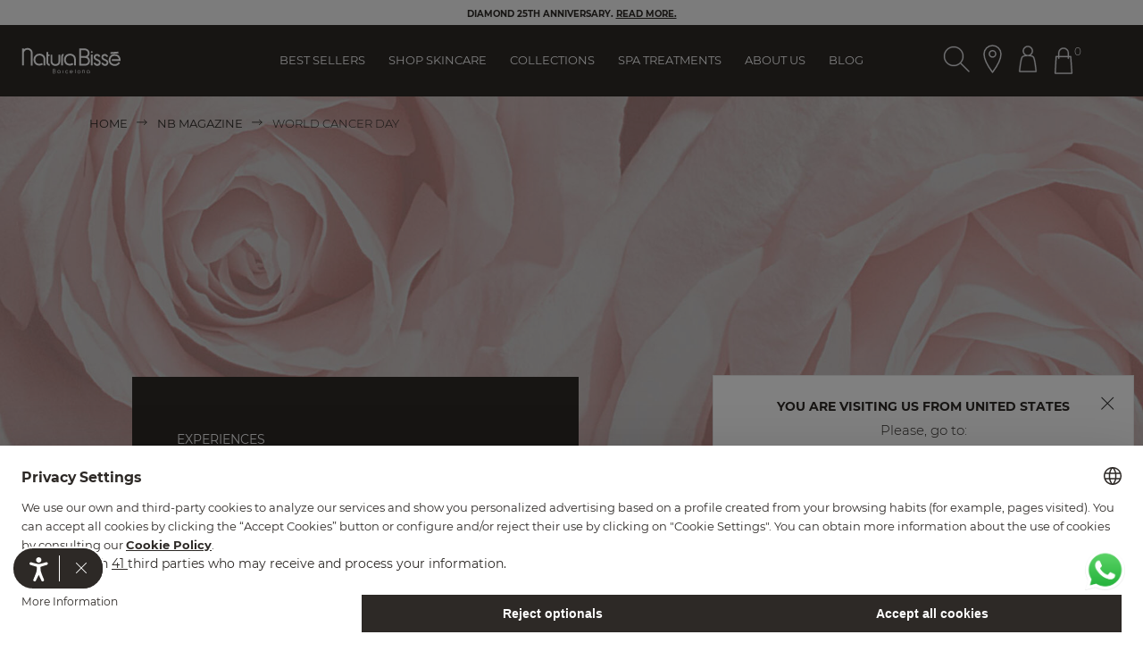

--- FILE ---
content_type: text/html;charset=UTF-8
request_url: https://www.naturabisse.com/gb/en/world-breast-cancer-day
body_size: 24248
content:
<!doctype html>
<!--[if lt IE 7]> <html class="ie6 oldie" lang="en"> <![endif]-->
<!--[if IE 7]> <html class="ie7 oldie" lang="en"> <![endif]-->
<!--[if IE 8]> <html class="ie8 oldie" lang="en"> <![endif]-->
<!--[if gt IE 8]><!-->
<html lang="en-GB">
<!--<![endif]-->
<head>

<meta name="robots" content="index, follow" />




































































































<meta charset=UTF-8>

<meta http-equiv="x-ua-compatible" content="ie=edge">

<meta name="viewport" content="width=device-width, initial-scale=1, maximum-scale=1">
<meta name="apple-mobile-web-app-capable" content="yes">
<meta name="format-detection" content="telephone=no">


<meta name="google-site-verification" content="xTCAmp8SQUASrw22WoAIsvmhDXhrx2HUJAiK9Q8eRpg" />


<!-- OneTrust Cookies Consent Notice start for naturabisse.com -->

<!-- OneTrust Cookies Consent Notice end for naturabisse.com -->

<script type="text/javascript">
WebFontConfig = {
google: { families: [ 'Lato:100,300,700,100italic,300italic:latin', 'Crete+Round:400,400italic:latin&display=swap' ] }
};
(function() {
var wf = document.createElement('script');
wf.src = ('https:' == document.location.protocol ? 'https' : 'http') +
'://ajax.googleapis.com/ajax/libs/webfont/1/webfont.js';
wf.type = 'text/javascript';
wf.async = 'true';
var s = document.getElementsByTagName('script')[0];
s.parentNode.insertBefore(wf, s);
})();
// We put this meta for when the urls contain these options so that the robots do not index them.
if (window.location.href.indexOf("en/tiendas") != -1 || window.location.href.indexOf("en/nbstore") != -1) {
document.write('<meta name="robots" content="noindex,nofollow">');
}
</script>

<title>World Cancer Day - Natura Bissé</title>

<link href="/on/demandware.static/Sites-NaturaBisse_GB-Site/-/default/dwb521cea2/images/favicon.ico" rel="shortcut icon" />
<!-- Get GTM ID for current site -->



	<!-- Google Tag Manager -->
	<script>(function(w,d,s,l,i){w[l]=w[l]||[];w[l].push({'gtm.start':
	new Date().getTime(),event:'gtm.js'});var f=d.getElementsByTagName(s)[0],
	j=d.createElement(s),dl=l!='dataLayer'?'&l='+l:'';j.async=true;j.src=
	'https://sgtm.naturabisse.com/gtm.js?id='+i+dl;f.parentNode.insertBefore(j,f);
	})(window,document,'script','dataLayer','GTM-TQDWLXR');</script>
	<!-- End Google Tag Manager -->




<meta name="description" content="To mark the occasion of World Cancer Day, we would like to talk to you about what you need to know about oncology skin care" />
<meta name="keywords" content="cancer, world cancer day, oncology skincare, oncology" />


<!-- Facebook Meta Tags -->
<meta property="og:url" content="https://www.naturabisse.com/gb/en/world-breast-cancer-day">
<meta property="og:type" content="website">
<meta property="og:title" content="World Cancer Day - Natura Biss&eacute;">
<meta property="og:description" content="To mark the occasion of World Cancer Day, we would like to talk to you about what you need to know about oncology skin care">


	<meta property="og:image" content="https://www.naturabisse.com/dw/image/v2/BCGW_PRD/on/demandware.static/-/Library-Sites-NaturaBisse/default/dw347482d6/articles/FUNDACION/DIA-DE-CANCER-2020.jpg?sw=1200">


<!-- Twitter Meta Tags -->
<meta name="twitter:card" content="summary_large_image">
<meta property="twitter:domain" content="naturabisse.com">
<meta property="twitter:url" content="https://www.naturabisse.com/gb/en/world-breast-cancer-day">
<meta name="twitter:title" content="World Cancer Day - Natura Biss&eacute;">
<meta name="twitter:description" content="To mark the occasion of World Cancer Day, we would like to talk to you about what you need to know about oncology skin care">


	<meta name="twitter:image" content="https://www.naturabisse.com/dw/image/v2/BCGW_PRD/on/demandware.static/-/Library-Sites-NaturaBisse/default/dw347482d6/articles/FUNDACION/DIA-DE-CANCER-2020.jpg?sw=1200">









<link rel='preload' href='/on/demandware.static/Sites-NaturaBisse_GB-Site/-/en_GB/v1768561222074/lib/jquery/ui/jquery-ui.min.css' as='style' onload="this.onload=null;this.rel='stylesheet'">
<link rel='preload' href='/on/demandware.static/Sites-NaturaBisse_GB-Site/-/en_GB/v1768561222074/css/font-awesome-4.7/css/font-awesome.min.css' as='style' onload="this.onload=null;this.rel='stylesheet'">
<!--[if lt IE 9]>
<script src="/on/demandware.static/Sites-NaturaBisse_GB-Site/-/en_GB/v1768561222074/js/lib/html5.js"></script>
<![endif]-->




<script>
window.country = "United Kingdom";

window.pageType = 'blog';

</script>
<script type="text/javascript">//<!--
/* <![CDATA[ (head-active_data.js) */
var dw = (window.dw || {});
dw.ac = {
    _analytics: null,
    _events: [],
    _category: "",
    _searchData: "",
    _anact: "",
    _anact_nohit_tag: "",
    _analytics_enabled: "true",
    _timeZone: "Europe/London",
    _capture: function(configs) {
        if (Object.prototype.toString.call(configs) === "[object Array]") {
            configs.forEach(captureObject);
            return;
        }
        dw.ac._events.push(configs);
    },
	capture: function() { 
		dw.ac._capture(arguments);
		// send to CQ as well:
		if (window.CQuotient) {
			window.CQuotient.trackEventsFromAC(arguments);
		}
	},
    EV_PRD_SEARCHHIT: "searchhit",
    EV_PRD_DETAIL: "detail",
    EV_PRD_RECOMMENDATION: "recommendation",
    EV_PRD_SETPRODUCT: "setproduct",
    applyContext: function(context) {
        if (typeof context === "object" && context.hasOwnProperty("category")) {
        	dw.ac._category = context.category;
        }
        if (typeof context === "object" && context.hasOwnProperty("searchData")) {
        	dw.ac._searchData = context.searchData;
        }
    },
    setDWAnalytics: function(analytics) {
        dw.ac._analytics = analytics;
    },
    eventsIsEmpty: function() {
        return 0 == dw.ac._events.length;
    }
};
/* ]]> */
// -->
</script>
<script type="text/javascript">//<!--
/* <![CDATA[ (head-cquotient.js) */
var CQuotient = window.CQuotient = {};
CQuotient.clientId = 'bcgw-NaturaBisse_GB';
CQuotient.realm = 'BCGW';
CQuotient.siteId = 'NaturaBisse_GB';
CQuotient.instanceType = 'prd';
CQuotient.locale = 'en_GB';
CQuotient.fbPixelId = '__UNKNOWN__';
CQuotient.activities = [];
CQuotient.cqcid='';
CQuotient.cquid='';
CQuotient.cqeid='';
CQuotient.cqlid='';
CQuotient.apiHost='api.cquotient.com';
/* Turn this on to test against Staging Einstein */
/* CQuotient.useTest= true; */
CQuotient.useTest = ('true' === 'false');
CQuotient.initFromCookies = function () {
	var ca = document.cookie.split(';');
	for(var i=0;i < ca.length;i++) {
	  var c = ca[i];
	  while (c.charAt(0)==' ') c = c.substring(1,c.length);
	  if (c.indexOf('cqcid=') == 0) {
		CQuotient.cqcid=c.substring('cqcid='.length,c.length);
	  } else if (c.indexOf('cquid=') == 0) {
		  var value = c.substring('cquid='.length,c.length);
		  if (value) {
		  	var split_value = value.split("|", 3);
		  	if (split_value.length > 0) {
			  CQuotient.cquid=split_value[0];
		  	}
		  	if (split_value.length > 1) {
			  CQuotient.cqeid=split_value[1];
		  	}
		  	if (split_value.length > 2) {
			  CQuotient.cqlid=split_value[2];
		  	}
		  }
	  }
	}
}
CQuotient.getCQCookieId = function () {
	if(window.CQuotient.cqcid == '')
		window.CQuotient.initFromCookies();
	return window.CQuotient.cqcid;
};
CQuotient.getCQUserId = function () {
	if(window.CQuotient.cquid == '')
		window.CQuotient.initFromCookies();
	return window.CQuotient.cquid;
};
CQuotient.getCQHashedEmail = function () {
	if(window.CQuotient.cqeid == '')
		window.CQuotient.initFromCookies();
	return window.CQuotient.cqeid;
};
CQuotient.getCQHashedLogin = function () {
	if(window.CQuotient.cqlid == '')
		window.CQuotient.initFromCookies();
	return window.CQuotient.cqlid;
};
CQuotient.trackEventsFromAC = function (/* Object or Array */ events) {
try {
	if (Object.prototype.toString.call(events) === "[object Array]") {
		events.forEach(_trackASingleCQEvent);
	} else {
		CQuotient._trackASingleCQEvent(events);
	}
} catch(err) {}
};
CQuotient._trackASingleCQEvent = function ( /* Object */ event) {
	if (event && event.id) {
		if (event.type === dw.ac.EV_PRD_DETAIL) {
			CQuotient.trackViewProduct( {id:'', alt_id: event.id, type: 'raw_sku'} );
		} // not handling the other dw.ac.* events currently
	}
};
CQuotient.trackViewProduct = function(/* Object */ cqParamData){
	var cq_params = {};
	cq_params.cookieId = CQuotient.getCQCookieId();
	cq_params.userId = CQuotient.getCQUserId();
	cq_params.emailId = CQuotient.getCQHashedEmail();
	cq_params.loginId = CQuotient.getCQHashedLogin();
	cq_params.product = cqParamData.product;
	cq_params.realm = cqParamData.realm;
	cq_params.siteId = cqParamData.siteId;
	cq_params.instanceType = cqParamData.instanceType;
	cq_params.locale = CQuotient.locale;
	
	if(CQuotient.sendActivity) {
		CQuotient.sendActivity(CQuotient.clientId, 'viewProduct', cq_params);
	} else {
		CQuotient.activities.push({activityType: 'viewProduct', parameters: cq_params});
	}
};
/* ]]> */
// -->
</script>


<!-- UI -->
<link rel="preload" href="/on/demandware.static/Sites-NaturaBisse_GB-Site/-/en_GB/v1768561222074/css/style.css" as="style"/>
<link rel="stylesheet" href="/on/demandware.static/Sites-NaturaBisse_GB-Site/-/en_GB/v1768561222074/css/style.css">

<script async src="https://apps.bazaarvoice.com/deployments/naturabisse-uk/main_site/production/en_GB/bv.js"></script>

<!--[if lte IE 8]>
<script src="//cdnjs.cloudflare.com/ajax/libs/respond.js/1.4.2/respond.js" type="text/javascript"></script>
<script src="https://cdn.rawgit.com/chuckcarpenter/REM-unit-polyfill/master/js/rem.min.js" type="text/javascript"></script>
<![endif]-->







<script type="text/javascript">
if (window.jQuery) {
jQuery(document).ready(function(){
if(screen.width < 768){
jQuery('#footer').append('<a href="/gb/en/home" class="full-site-link">View Full Site</a>');
jQuery('.full-site-link')
.attr('href', '/on/demandware.store/Sites-NaturaBisse_GB-Site/en_GB/Home-FullSite')
.click(function(e) {
e.preventDefault();
jQuery.ajax({
url: '/on/demandware.store/Sites-NaturaBisse_GB-Site/en_GB/Home-FullSite',
success: function(){
window.location.reload();
}
});
}
);
}
});
}
</script>







<style>

</style>









<link rel="canonical" href="https://www.naturabisse.com/gb/en/world-breast-cancer-day">




<link rel="alternate" hreflang="en-GB" href="https://www.naturabisse.com/gb/en/world-breast-cancer-day">



<link rel="alternate" hreflang="es-ES" href="https://www.naturabisse.com/es/es/dia-mundial-del-cancer-de-mama">



<link rel="alternate" hreflang="es-MX" href="https://www.naturabisse.com/mx/es/dia-mundial-del-cancer-de-mama">



<link rel="alternate" hreflang="en-US" href="https://www.naturabisse.com/us/en/world-breast-cancer-day">





<link rel="alternate" hreflang="x-default" href="https://www.naturabisse.com/int/en/world-breast-cancer-day" />



</head>
<body class="blog">
<!-- Get GTM ID for current site -->



	<!-- Google Tag Manager (noscript) -->
	<noscript><iframe src="https://sgtm.naturabisse.com/ns.html?id=GTM-TQDWLXR"
	height="0" width="0" style="display:none;visibility:hidden"></iframe></noscript>
	<!-- End Google Tag Manager (noscript) -->

<div id="wrapper" class="pt_blog" data-newsletter="/on/demandware.store/Sites-NaturaBisse_GB-Site/en_GB/Newsletter-Show?newsletterViewSource=Blog%20Post">






































































































































































































<div class="js-menu menu" data-bgcolor="#f6f6f6">
<div class="js-logo-menu-wrapper logo-menu-wrapper d-none">
<div class="close-menu-button">
<svg aria-label="" class='nbicon '>
	<use xlink:href="/on/demandware.static/Sites-NaturaBisse_GB-Site/-/en_GB/v1768561222074/images/sprites/nbsvg.svg#nbicon-topbar_ic_cerrar"/>
</svg>

</div>
<div class="menu-logo">
<a href="/gb/en/home" class="logo" title="Natura Biss&eacute; HOME">
<img src="/on/demandware.static/Sites-NaturaBisse_GB-Site/-/default/dw09701544/images/black-logo-natura-bisse.svg" alt="Natura Biss&eacute;">
</a>
</div>
<div class="js-right-icons-container-open-menu right-icons-container-open-menu d-none">
<div class="iconbutton">





<img src="/on/demandware.static/-/Library-Sites-NaturaBisse/default/dwccac809d/icons-website/NB_ic_search.svg"
    alt="Button Search Product Header" 
    class="nbicon svg-search-desktop" 
    aria-label=""
/>
</div>

<a class="iconbutton" href="https://www.naturabisse.com/gb/en/stores.html">





<img src="/on/demandware.static/-/Library-Sites-NaturaBisse/default/dwc77a411c/icons-website/NB_ic_locator_outline.svg"
    alt="NB_ic_locator_outline_black" 
    class="nbicon svg-locator-desktop" 
    aria-label=""
/>
</a>

<a href="/gb/en/account-setup" title="My Natura Biss&eacute;" aria-label="Button Go To Account Header">
<div class="iconbutton">





<img src="/on/demandware.static/-/Library-Sites-NaturaBisse/default/dw9b74d345/icons-website/NB_ic_profile.svg"
    alt="NB_ic_profile" 
    class="nbicon svg-account-desktop" 
    aria-label=""
/>
</div>
</a>
<div id="mini-cart" class="iconbutton">











































































































<!-- Report any requested source code -->

<!-- Report the active source code -->




<div class="mini-cart-total">

<a class="mini-cart-link mini-cart-empty" href="https://www.naturabisse.com/gb/en/shopping-bag" title="GO TO BAG" aria-label="Button Go To Shopping Cart Header">





<img src="/on/demandware.static/-/Library-Sites-NaturaBisse/default/dw75fcdb0b/icons-website/NB_ic_bag.svg"
    alt="NB_ic_bag" 
    class="nbicon svg-shopping-desktop reversed" 
    aria-label=""
/>
<span class="minicart-quantity">0</span>
</a>

</div>

<div class="mini-cart-panel">
<div class="mini-cart-panel-container">
<div class="mini-cart-panel-header">
<p>Your shopping bag</p>
<span tabindex="0"><svg aria-label="" class='nbicon '>
	<use xlink:href="/on/demandware.static/Sites-NaturaBisse_GB-Site/-/en_GB/v1768561222074/images/sprites/nbsvg.svg#nbicon-topbar_ic_cerrar"/>
</svg>
</span>
</div>


	 

	
<div class="mini-cart-error-msg">
<div class="message" id="qtyError">You are exceeding the maximum allowed quantity for the requested product.</div>
<div class="message" id="qtyError2">You are exceeding the maximum allowed quantity for a basket.</div>
</div>
<div class="mini-cart-content">

<div class="cart-empty">
<span><svg aria-label="" class='nbicon '>
	<use xlink:href="/on/demandware.static/Sites-NaturaBisse_GB-Site/-/en_GB/v1768561222074/images/sprites/nbsvg.svg#nbicon-ic_shopping_desktop-black"/>
</svg>
</span>











<div class="content-asset"><!-- dwMarker="content" dwContentID="2a1bc09305916b1172f8c36404" -->
<span class="title">Your bag is empty</span>
<p class="cart-text-empty">Explore our curated collections and secure your skincare selections.</p>
</div> <!-- End content-asset -->







</div>











<div class="content-asset"><!-- dwMarker="content" dwContentID="a22b6f01fb789e0f332dc00c72" -->
<a class="nb_button button-cart" href="https://www.naturabisse.com/gb/en/shop-skincare/"> KEEP SHOPPING </a>
</div> <!-- End content-asset -->


















<div class="content-asset"><!-- dwMarker="content" dwContentID="547308ef2d61d07fec71f07b63" -->
<a class="nb_button--blank " href="https://www.naturabisse.com/skincare-best-sellers">DISCOVER OUR BEST SELLERS</a>
</div> <!-- End content-asset -->













































































































<div class="need-advice-content">
<img src="/on/demandware.static/Sites-NaturaBisse_GB-Site/-/default/dwf47c27ee/images/logo-black.png" alt="Natura Biss&eacute;">





<div class="got-any-doubts">
<p>Got any doubts?</p>
<ul class="wrapper">


<li class="icon-banner">
<a href="mailto: customerservice.gb@naturabisse.com">
<svg aria-label="" class='nbicon poc-icon'>
	<use xlink:href="/on/demandware.static/Sites-NaturaBisse_GB-Site/-/en_GB/v1768561222074/images/sprites/nbsvg.svg#nbicon-ic_contact_mail"/>
</svg>

</a>
<div class="title">E-MAIL</div>
<div class="subtitle">
customerservice.gb@naturabisse.com
<span>Contact us 24/7</span>
</div>
</li>
</ul>
</div>
<a class="nb_button--blank" href="">
Back
</a>
</div>

</div>
</div>
</div>



<!-- Track Cart script: -->





</div>
<div class="myUrls" style="display:none">
    
        
        
        
        
                        
        

        
                        
            
            
                
                <span id="NaturaBisse_INT-en_IN" link="https://www.naturabisse.com/int/en/world-breast-cancer-day">https://www.naturabisse.com/int/en/world-breast-cancer-day</span>
            
        
                        
            
            
                
                <span id="NaturaBisse_INT-es" link="https://www.naturabisse.com/int/es/world-breast-cancer-day">https://www.naturabisse.com/int/es/world-breast-cancer-day</span>
            
        
                        
            
            
                
                <span id="NaturaBisse_INT-en" link="https://www.naturabisse.com/int/en/world-breast-cancer-day">https://www.naturabisse.com/int/en/world-breast-cancer-day</span>
            
        
                        
            
            
                
                <span id="NaturaBisse_INT-es_IN" link="https://www.naturabisse.com/int/es/world-breast-cancer-day">https://www.naturabisse.com/int/es/world-breast-cancer-day</span>
            
        
    
        
        
        
        
                        
        

        
                        
            
            
                
                <span id="NaturaBisse_MX-es_MX" link="https://www.naturabisse.com/mx/es/dia-mundial-del-cancer-de-mama">https://www.naturabisse.com/mx/es/dia-mundial-del-cancer-de-mama</span>
            
        
                        
            
            
                
                <span id="NaturaBisse_MX-es" link="https://www.naturabisse.com/mx/es/dia-mundial-del-cancer-de-mama">https://www.naturabisse.com/mx/es/dia-mundial-del-cancer-de-mama</span>
            
        
    
        
        
        
        
                        
        

        
                        
            
            
                
                <span id="NaturaBisse_GB-en" link="https://www.naturabisse.com/gb/en/world-breast-cancer-day">https://www.naturabisse.com/gb/en/world-breast-cancer-day</span>
            
        
                        
            
            
                
                <span id="NaturaBisse_GB-en_GB" link="https://www.naturabisse.com/gb/en/world-breast-cancer-day">https://www.naturabisse.com/gb/en/world-breast-cancer-day</span>
            
        
    
        
        
        
        
                        
        

        
                        
            
            
        
                        
            
            
                
                <span id="NaturaBisse_ES-es" link="https://www.naturabisse.com/es/es/dia-mundial-del-cancer-de-mama">https://www.naturabisse.com/es/es/dia-mundial-del-cancer-de-mama</span>
            
        
                        
            
            
                
                <span id="NaturaBisse_ES-es_ES" link="https://www.naturabisse.com/es/es/dia-mundial-del-cancer-de-mama">https://www.naturabisse.com/es/es/dia-mundial-del-cancer-de-mama</span>
            
        
    
        
        
        
        
                        
        

        
                        
            
            
                
                <span id="NaturaBisse_US-en_US" link="https://www.naturabisse.com/us/en/world-breast-cancer-day">https://www.naturabisse.com/us/en/world-breast-cancer-day</span>
            
        
                        
            
            
                
                <span id="NaturaBisse_US-en" link="https://www.naturabisse.com/us/en/world-breast-cancer-day">https://www.naturabisse.com/us/en/world-breast-cancer-day</span>
            
        
    
        
        
        
        
                        
        

        
                        
            
            
                
                <span id="NaturaBisse_IT-it_IT" link="https://www.naturabisse.com/it/it/dia-mundial-del-cancer-de-mama">https://www.naturabisse.com/it/it/dia-mundial-del-cancer-de-mama</span>
            
        
    
</div>
</div>
</div>
<div class="menu-content menu-content-store d-none d-mobile-flex d-menu-tablet-none">
<div class="js-menu-separator menu-separator d-none"></div>
<div class="js-menu-shadow-top menu-shadow menu-shadow-top d-none"></div>
<ul class="js-static-links static-links">


<li style="order: 1">

<a href="https://www.naturabisse.com/gb/en/skincare-best-sellers" class="js-menu-option">
Best Sellers
</a>


</li>


<li style="order: 2">

<div class="link-dropdown">

<a href="https://www.naturabisse.com/gb/en/shop-skincare/" data-asset-id="shoponline-categories-menu">
Shop Skincare
</a>

</div>











<div class="content-asset"><!-- dwMarker="content" dwContentID="f6f9fab7f02b44a94a8bf2f660" -->
<div class="submenulist submenulist-centered">
	<div class="categories-menu">
		<ul class="categories-submenu-image">
			<li class="submenu-title"><a href="https://www.naturabisse.com/gb/en/shop-skincare/" data-text="Shop All" >Shop All</a></li>
<li><a data-text="Diamond Anniversary" href="https://www.naturabisse.com/gb/en/diamond-age-defying/diamond-extreme/">Diamond Anniversary 💎</a></li>
                        <li><a href="https://www.naturabisse.com/gb/en/shop-skincare/the-glute-sculptor/" data-text="The Glute Sculptor">The Glute Sculptor 🍑</a></li>
                        <li><a href="https://www.naturabisse.com/gb/en/shop-skincare/gift-ideas/" data-text="Gift Ideas">Gift Ideas 🎁</a>
			<li><a href="https://www.naturabisse.com/gb/en/shop-skincare/best-sellers/" data-text="Best Sellers">Best Sellers</a></li>  
			<li><a href="https://www.naturabisse.com/gb/en/shop-skincare/new-arrivals/" data-text="New Arrival">New Arrivals</a></li>  
			<li><a href="https://www.naturabisse.com/gb/en/shop-skincare/limited-edition/" data-text="Limited Edition">Limited Edition</a></li>  
			<li><a href="https://www.naturabisse.com/gb/en/shop-skincare/ideal-for-men/" data-text="Ideal for Men">Ideal for Men</a></li>   
                        <li><a href="https://www.naturabisse.com/gb/en/shop-skincare/awards/" data-text="Awards" >Awarded Products</a></li> 
                      	

                      	<li class="submenu-img">
                         <a href="https://www.naturabisse.com/gb/en/blog/post/the-glute-sculptor" target="_blank">
                        <img alt="Spring Fling Event" src="https://www.naturabisse.com/on/demandware.static/-/Library-Sites-NaturaBisse/default/dwb16727b3/menu/menu-banner-us-jan26.jpg" title="" /> </a></li>
		</ul>


		<ul class="categories-submenu">
			<li class="submenu-title js-submenu-title">By Category</li>
			<li><a href="https://www.naturabisse.com/gb/en/shop-skincare/moisturisers/" data-text="Moisturisers">Moisturisers</a></li>  
			<li><a href="https://www.naturabisse.com/gb/en/shop-skincare/serums/" data-text="Serums">Serums</a></li>  
			<li><a href="https://www.naturabisse.com/gb/en/shop-skincare/eye-and-lip/" data-text="Eye & Lip">Eye & Lip</a></li>  
			<li><a href="https://www.naturabisse.com/gb/en/shop-skincare/neck-and-decollete/" data-text="Neck & Décolleté">Neck & Décolleté</a></li>  
			<li><a href="https://www.naturabisse.com/gb/en/shop-skincare/cleansers-and-makeup-removers/" data-text="Cleansers & Makeup Removers">Cleansers & Makeup Removers</a></li>  
			<li><a href="https://www.naturabisse.com/gb/en/shop-skincare/toners-and-essences/" data-text="Toners & Essences">Toners & Essences</a></li>  
			<li><a href="https://www.naturabisse.com/gb/en/shop-skincare/exfoliators/" data-text="Exfoliators">Exfoliators</a></li>  
			<li><a href="https://www.naturabisse.com/gb/en/shop-skincare/masks/" data-text="Masks">Masks</a></li>  
			<li><a href="https://www.naturabisse.com/gb/en/shop-skincare/body-and-hand/" data-text="Body & Hand">Body & Hand</a></li>  
			<li><a href="https://www.naturabisse.com/gb/en/shop-skincare/facial-and-body-oils/" data-text="Facial & Body Oils">Facial & Body Oils</a></li>  
			<li><a href="https://www.naturabisse.com/gb/en/shop-skincare/specialists/" data-text="Specialists">Specialists</a></li>  
			<li><a href="https://www.naturabisse.com/gb/en/shop-skincare/sunscreens/" data-text="Sunscreens">Sunscreens</a></li>  
<li><a href="https://www.naturabisse.com/gb/en/shop-skincare/hotel-amenities/" data-text="Hotel Amenities">Hotel Amenities</a></li>
                        
		</ul>
		<ul class="categories-submenu">
			<li class="submenu-title js-submenu-title">By Concern</li>
			<li><a href="https://www.naturabisse.com/gb/en/shop-skincare/first-signs-of-aging/" data-text="First Signs of Ageing" >First Signs of Ageing</a></li>  
			<li><a href="https://www.naturabisse.com/gb/en/shop-skincare/fine-lines-and-wrinkles/" data-text="Fine Lines & Wrinkles" >Fine Lines & Wrinkles</a></li>  
			<li><a href="https://www.naturabisse.com/gb/en/shop-skincare/lack-of-firmness/" data-text="Lack of Firmness" >Lack of Firmness</a></li>  
			<li><a href="https://www.naturabisse.com/gb/en/shop-skincare/hyperpigmentation/" data-text="Hyperpigmentation" >Hyperpigmentation</a></li>  
			<li><a href="https://www.naturabisse.com/gb/en/shop-skincare/dark-circles-and-puffiness/" data-text="Dark Circles & Puffiness" >Dark Circles & Puffiness</a></li>  
			<li><a href="https://www.naturabisse.com/gb/en/shop-skincare/dry-skin/" data-text="Dry Skin" >Dry Skin</a></li>  
			<li><a href="https://www.naturabisse.com/gb/en/shop-skincare/oily-skin/" data-text="Oily Skin" >Oily Skin</a></li>  
			<li><a href="https://www.naturabisse.com/gb/en/shop-skincare/acne-prone-skin/" data-text="Acne-Prone Skin" >Acne-Prone Skin</a></li>  
			<li><a href="https://www.naturabisse.com/gb/en/shop-skincare/visible-pores/" data-text="Visible Pores" >Visible Pores</a></li>  
			<li><a href="https://www.naturabisse.com/gb/en/shop-skincare/pollution-and-blue-light/" data-text="Pollution & Blue Light" >Pollution & Blue Light</a></li>  
			<li><a href="https://www.naturabisse.com/gb/en/shop-skincare/dullness/" data-text="Dullness" >Dullness</a></li>  
			<li><a href="https://www.naturabisse.com/gb/en/shop-skincare/sensitive-skin/" data-text="Sensitive Skin" >Sensitive Skin</a></li>   
		</ul>
		<ul class="categories-submenu">
			<li class="submenu-title  js-submenu-title">By Ingredient</li>
			<li><a href="https://www.naturabisse.com/gb/en/shop-skincare/retinol/" data-text="Retinol" >Retinol</a></li>  
			<li><a href="https://www.naturabisse.com/gb/en/shop-skincare/collagen/" data-text="Collagen" >Collagen</a></li>  
			<li><a href="https://www.naturabisse.com/gb/en/shop-skincare/vitamin-c/" data-text="Vitamin C" >Vitamin C</a></li>  
                        <li><a href="https://www.naturabisse.com/gb/en/shop-skincare/niacinamide/" data-text="Niacinamid" >Niacinamide</a></li>  
                	<li><a href="https://www.naturabisse.com/gb/en/shop-skincare/hyaluronic-acid/" data-text="Hyaluronic Acid" >Hyaluronic Acid</a></li>  
			<li><a href="https://www.naturabisse.com/gb/en/shop-skincare/glycolic-acid/" data-text="Glycolic Aci" >Glycolic Acid</a></li>  
			<li><a href="https://www.naturabisse.com/gb/en/shop-skincare/salicylic-acid/" data-text="Salicylic Acid" >Salicylic Acid</a></li>  
			<li><a href="https://www.naturabisse.com/gb/en/shop-skincare/lactic-acid/" data-text="Lactic Acid" >Lactic Acid</a></li>  
			<li><a href="https://www.naturabisse.com/gb/en/shop-skincare/tranexamic-acid/" data-text="Tranexamic Acid" >Tranexamic Acid</a></li>  	
			<li><a href="https://www.naturabisse.com/gb/en/shop-skincare/oil-free/" data-text="Oil-Free" >Oil-Free</a></li>  
			<li><a href="https://www.naturabisse.com/gb/en/shop-skincare/vegan/" data-text="Vegan" >Vegan</a></li>  
                 </ul>
	</div>
</div>
</div> <!-- End content-asset -->








</li>

<li style="order: 3">
<div class="link-dropdown">
<a href="" data-asset-id="menu-image-collections">
Collections
</a>
</div>














<div class="content-asset"><!-- dwMarker="content" dwContentID="576d30953758ee3782aedcbac5" -->
<ul class="submenulist">
  <li>
    <a href="https://www.naturabisse.com/gb/en/inhibit-collection/">
      <img src="https://www.naturabisse.com/on/demandware.static/-/Library-Sites-NaturaBisse/default/dwdd3ef5d2/collection/menu/menu-inhibit.jpg" alt="Inhibit Collection"/>
      <span>Inhibit</span>
    </a>
  </li>
  <li>
    <a href="https://www.naturabisse.com/gb/en/diamond-age-defying/">
      <img src="https://www.naturabisse.com/on/demandware.static/-/Library-Sites-NaturaBisse/default/dwb7cf5b9a/collection/menu/menu-diamond.jpg" alt="Diamond Age Defying"/>
      <span>Diamond Age-Defying</span>
    </a>
  </li>
  <li>
    <a href="https://www.naturabisse.com/gb/en/diamond-well-living/">
      <img src="https://www.naturabisse.com/on/demandware.static/-/Library-Sites-NaturaBisse/default/dwf9e14f4d/collection/menu/menu-diamond-well-oils.jpg" alt="Diamond Well-Living"/>
      <span>Diamond Well-Living</span>
    </a>
  </li>
  <li>
    <a href="https://www.naturabisse.com/gb/en/essential-shock-intense-line/">
      <img src="https://www.naturabisse.com/on/demandware.static/-/Library-Sites-NaturaBisse/default/dw7bc21ec6/collection/menu/menu-essential.jpg" alt="Essential Shock Intense"/>
      <span>Essential Shock Intense</span>
    </a>
  </li>

  <li>
    <a href="https://www.naturabisse.com/gb/en/c-c-vitamin-line/">
      <img src="https://www.naturabisse.com/on/demandware.static/-/Library-Sites-NaturaBisse/default/dwe26a854b/collection/menu/menu-c+c.jpg" alt="C+C Vitamin Line"/>
      <span>C+C Vitamin</span>
    </a>
  </li>
  <li>
    <a href="https://www.naturabisse.com/gb/en/nb-ceutical-collection/">
      <img src="https://www.naturabisse.com/on/demandware.static/-/Library-Sites-NaturaBisse/default/dwa0341e87/collection/menu/menu-nb-ceutical.jpg" alt="NB Ceutical Collection"/>
      <span>NB·Ceutical</span>
    </a>
  </li>
  <li>
    <a href="https://www.naturabisse.com/gb/en/oxygen-line/">
      <img src="https://www.naturabisse.com/on/demandware.static/-/Library-Sites-NaturaBisse/default/dwe4357c1f/collection/menu/menu-oxygen.jpg" alt="Oxygen Line"/>
      <span>Oxygen</span>
    </a>
  </li>
  <li>
    <a href="https://www.naturabisse.com/gb/en/stabilizing-line/">
      <img src="https://www.naturabisse.com/on/demandware.static/-/Library-Sites-NaturaBisse/default/dw954e3502/collection/menu/menu-stabilizing.jpg" alt="Stabilizing Line"/>
      <span>Stabilizing</span>
    </a>
  </li>
</ul>
</div> <!-- End content-asset -->








</li>

<li style="order: 4">

<div class="link-dropdown">
<a href="" data-asset-id="menu-spa-treatments">
Spa Treatments
</a>
</div>













<div class="content-asset"><!-- dwMarker="content" dwContentID="6c694de0637bfdb6a282c271be" -->
<ul class="submenulist">
	<li> <a href="https://www.naturabisse.com/gb/en/spa-treatments/elevate-your-experience.html">
		<img alt="woman wearing VR headset" src="https://www.naturabisse.com/on/demandware.static/-/Library-Sites-NaturaBisse/default/dwa356e000/menu/menu-elevate-your-experience.jpg" title="" />
		<span>SPA Innovation </span>
	</a>

	</li>
	<li> <a href="https://www.naturabisse.com/gb/en/spa-treatments.html">
		<img alt="bed in spa room" src="https://www.naturabisse.com/on/demandware.static/-/Library-Sites-NaturaBisse/default/dw324f31f3/menu/menu-our-treatments.jpg" title="" />
		<span>SPA Treatments</span>
	</a>

	</li>
	<li> <a href="https://www.naturabisse.com/on/demandware.store/Sites-NaturaBisse_GB-Site/en_GB/SEPostsFront-ViewPost?postID=501&amp;cat=3">
		<img alt="bed in spa room" src="https://www.naturabisse.com/on/demandware.static/-/Library-Sites-NaturaBisse/default/dw703d4944/menu/Neuroscience2.jpg" title="" />
		<span>Neuroscience</span>
	</a>

	</li>

<li> <a href="https://www.naturabisse.com/gb/en/best-hotel-spa-experiences.html">
		<img alt="bed in spa room" src="https://www.naturabisse.com/on/demandware.static/-/Library-Sites-NaturaBisse/default/dw1d818599/menu/50best-hotels-menu.jpg" title="" />
		<span>Hotel Experience</span>
	</a>

	</li>
</ul>
</div> <!-- End content-asset -->








</li>

<li style="order: 5">

<div class="link-dropdown">
<a href="" data-asset-id="menu-about-us">
About Us
</a>
</div>













<div class="content-asset"><!-- dwMarker="content" dwContentID="223019ab908fdc4fb06bf69431" -->
<ul class="submenulist">


<li>
         <a href="https://www.naturabisse.com/gb/en/our-philosophy.html">
		<img alt="" src="https://www.naturabisse.com/on/demandware.static/-/Library-Sites-NaturaBisse/default/dw07762cd0/menu/menu-our-phylosophy.jpg" title="" />
                <span>Philosophy</span>
	</a>
</li>
<li>
         <a href="https://www.naturabisse.com/gb/en/our-story.html">
		<img alt="" src="https://www.naturabisse.com/on/demandware.static/-/Library-Sites-NaturaBisse/default/dwcccea3f4/menu/menu-our-story.jpg" title="" />
                <span>Story</span>
	</a>
</li>
<li>
         <a href="https://www.naturabisse.com/gb/en/our-commitment.html">
		<img alt="" src="https://www.naturabisse.com/on/demandware.static/-/Library-Sites-NaturaBisse/default/dw6b3b7287/menu/menu-nb-foundation.jpg" title="" />
                <span>Commitment</span>
	</a>
</li>


<li>
         <a href="https://www.naturabisse.com/gb/en/our-commitment.html#from-barcelona">
		<img alt="" src="https://www.naturabisse.com/on/demandware.static/-/Library-Sites-NaturaBisse/default/dwc57db1a5/menu/menu-nb-innovation.jpg" title="" />
                <span>Innovation & Quality​</span>
	</a>
</li>

<li>
         <a href="https://www.naturabisse.com/gb/en/recognition-for-excellence">
		<img alt="" src="https://www.naturabisse.com/on/demandware.static/-/Library-Sites-NaturaBisse/default/dw6681fab2/menu/menu-recognition-awards.jpg" title="" />
                <span>Recognition and Awards</span>
	</a>
</li>

</ul>
</div> <!-- End content-asset -->








</li>

<li style="order: 6">

<a href="https://www.naturabisse.com/gb/en/nb-magazine">
Blog
</a>


</li>
</ul>
<div class="js-menu-shadow-bottom menu-shadow menu-shadow-bottom d-none"></div>
</div>
</div>






































































































<div class="searcher">
<div tabindex="0" class="searcher-close-button">
<svg aria-label="" class='nbicon '>
	<use xlink:href="/on/demandware.static/Sites-NaturaBisse_GB-Site/-/en_GB/v1768561222074/images/sprites/nbsvg.svg#nbicon-ic_close_shopping_desktop"/>
</svg>

</div>
<div class="search-wrapper">
<div class="search-input">
<p>Search here:</p>
<form action="https://www.naturabisse.com/on/demandware.store/Sites-NaturaBisse_GB-Site/en_GB/Search-SearchForm" method="post" id="searchForm" name="simpleSearch">
<input type="hidden" name="csrf_token" value="MgsqrU4Ia6zpy_8n2Q9YirYUBr2tmUakFhv-9sjtMiKYpcitH9l84U7YoOYW4oA9FMhkUwfVYLi0z-L6yMHj_LQXln7lVkVh5tlbm80v1l58M-ygSgZWNoZLxeWfzmoDnL7qs7soNO2v5mpHHOJC8wkLJzbvo3MOwLzf4DT8jz1Qs-ZyJyA="/>



<div class="form-row ">



<label for="dwfrm_search_query" class=""><span></span></label>


<div class="field-wrapper">
<input class="input-text " type="text"  id="dwfrm_search_query" name="dwfrm_search_query" value=""  placeholder="What are you looking for?" />


</div>



<div class="form-caption"></div>

</div>

<button type="submit" name="dwfrm_search_find"></button>
<button type="submit" name="dwfrm_search_clean"></button>
</form>


</div>
<div class="noResultsText">0 results</div>
</div>


<div class="noItemsFound">
<section class="advice-wrapper">
<div class="powerofcontact-component">











<div class="content-asset"><!-- dwMarker="content" dwContentID="1d97670566cf675f0e623f3db4" -->
<div class="content-box">
<span class="subtitle-28">COULDN'T FIND IT?</span>
<p class="subtitle text-16">Connect with our Customer Service experts who are dedicated to answering your questions and helping you discover your spa-quality skincare regimen.</p>
</div>
</div> <!-- End content-asset -->











<div class="icon-banner-wrapper">
	
	
		



	
		










<div class="content-asset"><!-- dwMarker="content" dwContentID="d43d9a68b494c17eb8c72ccc0e" -->
<div class="icon-banner email">
<a href="mailto:customerservice.gb@naturabisse.com"><img alt="contact_mail" style="max-width:80px;" src="https://www.naturabisse.com/on/demandware.static/-/Library-Sites-NaturaBisse/default/icons-website/NB_ic_newsletter.svg" title="Contact e-mail"  class="nbicon poc-icon"/> </a>
<div class="title text-12"><strong>E-MAIL</strong></div>
<div class="subtitle label-10"><a href="mailto:customerservice.gb@naturabisse.com">customerservice.gb@naturabisse.com</a> <span>Contact us 24/7</span></div>
</div>
</div> <!-- End content-asset -->







</div>
</div>
</section>
</div>

</div>


<div class="header-banner">

	 

	
</div>

<div class="js-header-cart-banner header-cart-banner">

	 


	





<div class="contentasset-wrapper" data-asset="header-cart-banner-shipping">
<style>
.benefitsContainer ol li img {
height:36px!important;
}
</style>

<ul class="header-carrousel-container">
<li class="banner banner-right">
<a class="button" style="
    font-size: 12px;
    font-weight: 700;" href="https://www.naturabisse.com/on/demandware.store/Sites-NaturaBisse_GB-Site/en_GB/SEPostsFront-ViewPost?postID=572&amp;cat=3">DIAMOND 25TH ANNIVERSARY. <u>READ MORE.</u></a>
</li>
<li class="banner banner-right">
<a class="button" style="
    font-size: 12px;
    font-weight: 700;" href="https://www.naturabisse.com/gb/en/shop-skincare/">ENJOY COMPLIMENTARY SHIPPING FOR ORDERS ABOVE £300</a>
</li>
    <li class="banner banner-right">
              <a class="button" style="
    font-size: 12px;
    font-weight: 700;" href="https://www.naturabisse.com/gb/en/our-commitment.html#from-barcelona"><u>CRAFTED IN BARCELONA,</u> CELEBRATED WORLDWIDE</a>
    </li>
</ul>
</div>

 
	
</div>

<div class="js-desktop-menu-wrapper desktop-menu-wrapper d-none d-menu-tablet-block">
<div class="js-desktop-menu desktop-menu top-banner flex-container d-none d-menu-tablet-flex" role="banner">
<div class="desktop-menu-logo-container">
<a href="/gb/en/home" class="logo" title="Natura Biss&eacute; HOME">
<img src="/on/demandware.static/Sites-NaturaBisse_GB-Site/-/default/dwaf994f57/images/white-logo-natura-bisse.svg" alt="Natura Biss&eacute;" />
</a>
</div>


<div class="js-desktop-nav desktop-nav d-none d-menu-tablet-block">
    <ul class="desktop-nav-list">
        
        
            <li style="order: 1">
                
                    <a href="https://www.naturabisse.com/gb/en/skincare-best-sellers" class="js-menu-option">
                        Best Sellers
                    </a>
                
            </li>
        

        
        <li style="order: 2">
            
                <a href="https://www.naturabisse.com/gb/en/shop-skincare/" class="js-menu-option"  data-submenu="js-submenu-shoponline">
                    Shop Skincare
                </a>
            
        </li>

        
        <li style="order: 3">
            <a href="https://www.naturabisse.com/gb/en/our-collections.html" class="js-menu-option" data-submenu="js-submenu-cat">
                Collections
            </a>
        </li>

        
        <li style="order: 4">
            
                <a href="javascript:void(0)" class="js-menu-option" data-submenu="js-submenu-spa">
                    Spa Treatments
                </a>
            
        </li>

        
        <li style="order: 5">
            
                <a href="javascript:void(0)" class="js-menu-option" data-submenu="js-submenu-aboutus">
                    About Us
                </a>
            
        </li>

        
        <li style="order: 6">
            
                <a href="https://www.naturabisse.com/gb/en/nb-magazine" class="js-menu-option">
                    Blog
                </a>
            
        </li>

    </ul>

    
    <div class="js-submenu-best-sellers js-submenu submenu d-none" style="background-color:#f6f6f6">
        
    </div>

    
    
        <div class="js-submenu-shoponline js-submenu submenu d-none" style="background-color:#f6f6f6">
            










<div class="content-asset"><!-- dwMarker="content" dwContentID="f6f9fab7f02b44a94a8bf2f660" -->
<div class="submenulist submenulist-centered">
	<div class="categories-menu">
		<ul class="categories-submenu-image">
			<li class="submenu-title"><a href="https://www.naturabisse.com/gb/en/shop-skincare/" data-text="Shop All" >Shop All</a></li>
<li><a data-text="Diamond Anniversary" href="https://www.naturabisse.com/gb/en/diamond-age-defying/diamond-extreme/">Diamond Anniversary 💎</a></li>
                        <li><a href="https://www.naturabisse.com/gb/en/shop-skincare/the-glute-sculptor/" data-text="The Glute Sculptor">The Glute Sculptor 🍑</a></li>
                        <li><a href="https://www.naturabisse.com/gb/en/shop-skincare/gift-ideas/" data-text="Gift Ideas">Gift Ideas 🎁</a>
			<li><a href="https://www.naturabisse.com/gb/en/shop-skincare/best-sellers/" data-text="Best Sellers">Best Sellers</a></li>  
			<li><a href="https://www.naturabisse.com/gb/en/shop-skincare/new-arrivals/" data-text="New Arrival">New Arrivals</a></li>  
			<li><a href="https://www.naturabisse.com/gb/en/shop-skincare/limited-edition/" data-text="Limited Edition">Limited Edition</a></li>  
			<li><a href="https://www.naturabisse.com/gb/en/shop-skincare/ideal-for-men/" data-text="Ideal for Men">Ideal for Men</a></li>   
                        <li><a href="https://www.naturabisse.com/gb/en/shop-skincare/awards/" data-text="Awards" >Awarded Products</a></li> 
                      	

                      	<li class="submenu-img">
                         <a href="https://www.naturabisse.com/gb/en/blog/post/the-glute-sculptor" target="_blank">
                        <img alt="Spring Fling Event" src="https://www.naturabisse.com/on/demandware.static/-/Library-Sites-NaturaBisse/default/dwb16727b3/menu/menu-banner-us-jan26.jpg" title="" /> </a></li>
		</ul>


		<ul class="categories-submenu">
			<li class="submenu-title js-submenu-title">By Category</li>
			<li><a href="https://www.naturabisse.com/gb/en/shop-skincare/moisturisers/" data-text="Moisturisers">Moisturisers</a></li>  
			<li><a href="https://www.naturabisse.com/gb/en/shop-skincare/serums/" data-text="Serums">Serums</a></li>  
			<li><a href="https://www.naturabisse.com/gb/en/shop-skincare/eye-and-lip/" data-text="Eye & Lip">Eye & Lip</a></li>  
			<li><a href="https://www.naturabisse.com/gb/en/shop-skincare/neck-and-decollete/" data-text="Neck & Décolleté">Neck & Décolleté</a></li>  
			<li><a href="https://www.naturabisse.com/gb/en/shop-skincare/cleansers-and-makeup-removers/" data-text="Cleansers & Makeup Removers">Cleansers & Makeup Removers</a></li>  
			<li><a href="https://www.naturabisse.com/gb/en/shop-skincare/toners-and-essences/" data-text="Toners & Essences">Toners & Essences</a></li>  
			<li><a href="https://www.naturabisse.com/gb/en/shop-skincare/exfoliators/" data-text="Exfoliators">Exfoliators</a></li>  
			<li><a href="https://www.naturabisse.com/gb/en/shop-skincare/masks/" data-text="Masks">Masks</a></li>  
			<li><a href="https://www.naturabisse.com/gb/en/shop-skincare/body-and-hand/" data-text="Body & Hand">Body & Hand</a></li>  
			<li><a href="https://www.naturabisse.com/gb/en/shop-skincare/facial-and-body-oils/" data-text="Facial & Body Oils">Facial & Body Oils</a></li>  
			<li><a href="https://www.naturabisse.com/gb/en/shop-skincare/specialists/" data-text="Specialists">Specialists</a></li>  
			<li><a href="https://www.naturabisse.com/gb/en/shop-skincare/sunscreens/" data-text="Sunscreens">Sunscreens</a></li>  
<li><a href="https://www.naturabisse.com/gb/en/shop-skincare/hotel-amenities/" data-text="Hotel Amenities">Hotel Amenities</a></li>
                        
		</ul>
		<ul class="categories-submenu">
			<li class="submenu-title js-submenu-title">By Concern</li>
			<li><a href="https://www.naturabisse.com/gb/en/shop-skincare/first-signs-of-aging/" data-text="First Signs of Ageing" >First Signs of Ageing</a></li>  
			<li><a href="https://www.naturabisse.com/gb/en/shop-skincare/fine-lines-and-wrinkles/" data-text="Fine Lines & Wrinkles" >Fine Lines & Wrinkles</a></li>  
			<li><a href="https://www.naturabisse.com/gb/en/shop-skincare/lack-of-firmness/" data-text="Lack of Firmness" >Lack of Firmness</a></li>  
			<li><a href="https://www.naturabisse.com/gb/en/shop-skincare/hyperpigmentation/" data-text="Hyperpigmentation" >Hyperpigmentation</a></li>  
			<li><a href="https://www.naturabisse.com/gb/en/shop-skincare/dark-circles-and-puffiness/" data-text="Dark Circles & Puffiness" >Dark Circles & Puffiness</a></li>  
			<li><a href="https://www.naturabisse.com/gb/en/shop-skincare/dry-skin/" data-text="Dry Skin" >Dry Skin</a></li>  
			<li><a href="https://www.naturabisse.com/gb/en/shop-skincare/oily-skin/" data-text="Oily Skin" >Oily Skin</a></li>  
			<li><a href="https://www.naturabisse.com/gb/en/shop-skincare/acne-prone-skin/" data-text="Acne-Prone Skin" >Acne-Prone Skin</a></li>  
			<li><a href="https://www.naturabisse.com/gb/en/shop-skincare/visible-pores/" data-text="Visible Pores" >Visible Pores</a></li>  
			<li><a href="https://www.naturabisse.com/gb/en/shop-skincare/pollution-and-blue-light/" data-text="Pollution & Blue Light" >Pollution & Blue Light</a></li>  
			<li><a href="https://www.naturabisse.com/gb/en/shop-skincare/dullness/" data-text="Dullness" >Dullness</a></li>  
			<li><a href="https://www.naturabisse.com/gb/en/shop-skincare/sensitive-skin/" data-text="Sensitive Skin" >Sensitive Skin</a></li>   
		</ul>
		<ul class="categories-submenu">
			<li class="submenu-title  js-submenu-title">By Ingredient</li>
			<li><a href="https://www.naturabisse.com/gb/en/shop-skincare/retinol/" data-text="Retinol" >Retinol</a></li>  
			<li><a href="https://www.naturabisse.com/gb/en/shop-skincare/collagen/" data-text="Collagen" >Collagen</a></li>  
			<li><a href="https://www.naturabisse.com/gb/en/shop-skincare/vitamin-c/" data-text="Vitamin C" >Vitamin C</a></li>  
                        <li><a href="https://www.naturabisse.com/gb/en/shop-skincare/niacinamide/" data-text="Niacinamid" >Niacinamide</a></li>  
                	<li><a href="https://www.naturabisse.com/gb/en/shop-skincare/hyaluronic-acid/" data-text="Hyaluronic Acid" >Hyaluronic Acid</a></li>  
			<li><a href="https://www.naturabisse.com/gb/en/shop-skincare/glycolic-acid/" data-text="Glycolic Aci" >Glycolic Acid</a></li>  
			<li><a href="https://www.naturabisse.com/gb/en/shop-skincare/salicylic-acid/" data-text="Salicylic Acid" >Salicylic Acid</a></li>  
			<li><a href="https://www.naturabisse.com/gb/en/shop-skincare/lactic-acid/" data-text="Lactic Acid" >Lactic Acid</a></li>  
			<li><a href="https://www.naturabisse.com/gb/en/shop-skincare/tranexamic-acid/" data-text="Tranexamic Acid" >Tranexamic Acid</a></li>  	
			<li><a href="https://www.naturabisse.com/gb/en/shop-skincare/oil-free/" data-text="Oil-Free" >Oil-Free</a></li>  
			<li><a href="https://www.naturabisse.com/gb/en/shop-skincare/vegan/" data-text="Vegan" >Vegan</a></li>  
                 </ul>
	</div>
</div>
</div> <!-- End content-asset -->







        </div>
    

    
    
        <div class="js-submenu-cat js-submenu submenu d-none" style="background-color:#f6f6f6">
            










<div class="content-asset"><!-- dwMarker="content" dwContentID="f26c2287af0e727659340a03c3" -->
<ul class="grid-4-columns">
  <li>
    <a href="https://www.naturabisse.com/gb/en/inhibit-collection/">
      <img src="https://www.naturabisse.com/on/demandware.static/-/Library-Sites-NaturaBisse/default/dwdd3ef5d2/collection/menu/menu-inhibit.jpg" alt="Inhibit Collection"/>
      <span>Inhibit</span>
    </a>
  </li>
  <li>
    <a href="https://www.naturabisse.com/gb/en/diamond-age-defying/">
      <img src="https://www.naturabisse.com/on/demandware.static/-/Library-Sites-NaturaBisse/default/dwb7cf5b9a/collection/menu/menu-diamond.jpg" alt="Diamond Age Defying"/>
      <span>Diamond Age-Defying</span>
    </a>
  </li>
  <li>
    <a href="https://www.naturabisse.com/gb/en/diamond-well-living/">
      <img src="https://www.naturabisse.com/on/demandware.static/-/Library-Sites-NaturaBisse/default/dwf9e14f4d/collection/menu/menu-diamond-well-oils.jpg" alt="Diamond Well-Living"/>
      <span>Diamond Well-Living</span>
    </a>
  </li>
  <li>
    <a href="https://www.naturabisse.com/gb/en/essential-shock-intense-line/">
      <img src="https://www.naturabisse.com/on/demandware.static/-/Library-Sites-NaturaBisse/default/dw7bc21ec6/collection/menu/menu-essential.jpg" alt="Essential Shock Intense"/>
      <span>Essential Shock Intense</span>
    </a>
  </li>

  <li>
    <a href="https://www.naturabisse.com/gb/en/c-c-vitamin-line/">
      <img src="https://www.naturabisse.com/on/demandware.static/-/Library-Sites-NaturaBisse/default/dwe26a854b/collection/menu/menu-c+c.jpg" alt="C+C Vitamin Line"/>
      <span>C+C Vitamin</span>
    </a>
  </li>
  <li>
    <a href="https://www.naturabisse.com/gb/en/nb-ceutical-collection/">
      <img src="https://www.naturabisse.com/on/demandware.static/-/Library-Sites-NaturaBisse/default/dwa0341e87/collection/menu/menu-nb-ceutical.jpg" alt="NB Ceutical Collection"/>
      <span>NB·Ceutical</span>
    </a>
  </li>
  <li>
    <a href="https://www.naturabisse.com/gb/en/oxygen-line/">
      <img src="https://www.naturabisse.com/on/demandware.static/-/Library-Sites-NaturaBisse/default/dwe4357c1f/collection/menu/menu-oxygen.jpg" alt="Oxygen Line"/>
      <span>Oxygen</span>
    </a>
  </li>
  <li>
    <a href="https://www.naturabisse.com/gb/en/stabilizing-line/">
      <img src="https://www.naturabisse.com/on/demandware.static/-/Library-Sites-NaturaBisse/default/dw954e3502/collection/menu/menu-stabilizing.jpg" alt="Stabilizing Line"/>
      <span>Stabilizing</span>
    </a>
  </li>
</ul>
</div> <!-- End content-asset -->







        </div>
    

    
    <div class="js-submenu-spa js-submenu submenu d-none" style="background-color:#f6f6f6">
        
            










<div class="content-asset"><!-- dwMarker="content" dwContentID="6c694de0637bfdb6a282c271be" -->
<ul class="submenulist">
	<li> <a href="https://www.naturabisse.com/gb/en/spa-treatments/elevate-your-experience.html">
		<img alt="woman wearing VR headset" src="https://www.naturabisse.com/on/demandware.static/-/Library-Sites-NaturaBisse/default/dwa356e000/menu/menu-elevate-your-experience.jpg" title="" />
		<span>SPA Innovation </span>
	</a>

	</li>
	<li> <a href="https://www.naturabisse.com/gb/en/spa-treatments.html">
		<img alt="bed in spa room" src="https://www.naturabisse.com/on/demandware.static/-/Library-Sites-NaturaBisse/default/dw324f31f3/menu/menu-our-treatments.jpg" title="" />
		<span>SPA Treatments</span>
	</a>

	</li>
	<li> <a href="https://www.naturabisse.com/on/demandware.store/Sites-NaturaBisse_GB-Site/en_GB/SEPostsFront-ViewPost?postID=501&amp;cat=3">
		<img alt="bed in spa room" src="https://www.naturabisse.com/on/demandware.static/-/Library-Sites-NaturaBisse/default/dw703d4944/menu/Neuroscience2.jpg" title="" />
		<span>Neuroscience</span>
	</a>

	</li>

<li> <a href="https://www.naturabisse.com/gb/en/best-hotel-spa-experiences.html">
		<img alt="bed in spa room" src="https://www.naturabisse.com/on/demandware.static/-/Library-Sites-NaturaBisse/default/dw1d818599/menu/50best-hotels-menu.jpg" title="" />
		<span>Hotel Experience</span>
	</a>

	</li>
</ul>
</div> <!-- End content-asset -->







        
    </div>

    
    <div class="js-submenu-aboutus js-submenu submenu d-none" style="background-color:#f6f6f6">
        
            










<div class="content-asset"><!-- dwMarker="content" dwContentID="223019ab908fdc4fb06bf69431" -->
<ul class="submenulist">


<li>
         <a href="https://www.naturabisse.com/gb/en/our-philosophy.html">
		<img alt="" src="https://www.naturabisse.com/on/demandware.static/-/Library-Sites-NaturaBisse/default/dw07762cd0/menu/menu-our-phylosophy.jpg" title="" />
                <span>Philosophy</span>
	</a>
</li>
<li>
         <a href="https://www.naturabisse.com/gb/en/our-story.html">
		<img alt="" src="https://www.naturabisse.com/on/demandware.static/-/Library-Sites-NaturaBisse/default/dwcccea3f4/menu/menu-our-story.jpg" title="" />
                <span>Story</span>
	</a>
</li>
<li>
         <a href="https://www.naturabisse.com/gb/en/our-commitment.html">
		<img alt="" src="https://www.naturabisse.com/on/demandware.static/-/Library-Sites-NaturaBisse/default/dw6b3b7287/menu/menu-nb-foundation.jpg" title="" />
                <span>Commitment</span>
	</a>
</li>


<li>
         <a href="https://www.naturabisse.com/gb/en/our-commitment.html#from-barcelona">
		<img alt="" src="https://www.naturabisse.com/on/demandware.static/-/Library-Sites-NaturaBisse/default/dwc57db1a5/menu/menu-nb-innovation.jpg" title="" />
                <span>Innovation & Quality​</span>
	</a>
</li>

<li>
         <a href="https://www.naturabisse.com/gb/en/recognition-for-excellence">
		<img alt="" src="https://www.naturabisse.com/on/demandware.static/-/Library-Sites-NaturaBisse/default/dw6681fab2/menu/menu-recognition-awards.jpg" title="" />
                <span>Recognition and Awards</span>
	</a>
</li>

</ul>
</div> <!-- End content-asset -->







        
    </div>

    
    <div class="js-submenu-blog js-submenu submenu d-none" style="background-color:#f6f6f6">
        
    </div>
</div>

<div class="js-right-icons-container right-icons-container">
<div>





<img src="/on/demandware.static/-/Library-Sites-NaturaBisse/default/dwccac809d/icons-website/NB_ic_search.svg"
    alt="NB_ic_search" 
    class="nbicon svg-search-desktop reversed" 
    aria-label=""
/>
</div>
<div>

<a href="https://www.naturabisse.com/gb/en/stores.html">





<img src="/on/demandware.static/-/Library-Sites-NaturaBisse/default/dwc77a411c/icons-website/NB_ic_locator_outline.svg"
    alt="NB_ic_locator_outline" 
    class="nbicon svg-locator-desktop reversed" 
    aria-label=""
/>
</a>

</div>
<a href="/gb/en/account-setup" title="My Natura Biss&eacute;" aria-label="Button Go To Account Header">
<div>





<img src="/on/demandware.static/-/Library-Sites-NaturaBisse/default/dw9b74d345/icons-website/NB_ic_profile.svg"
    alt="NB_ic_profile" 
    class="nbicon svg-account-desktop reversed" 
    aria-label=""
/>
</div>
</a>
<div id="mini-cart-desktop">











































































































<!-- Report any requested source code -->

<!-- Report the active source code -->




<div class="mini-cart-total">

<a class="mini-cart-link mini-cart-empty" href="https://www.naturabisse.com/gb/en/shopping-bag" title="GO TO BAG" aria-label="Button Go To Shopping Cart Header">





<img src="/on/demandware.static/-/Library-Sites-NaturaBisse/default/dw75fcdb0b/icons-website/NB_ic_bag.svg"
    alt="NB_ic_bag" 
    class="nbicon svg-shopping-desktop reversed" 
    aria-label=""
/>
<span class="minicart-quantity">0</span>
</a>

</div>

<div class="mini-cart-panel">
<div class="mini-cart-panel-container">
<div class="mini-cart-panel-header">
<p>Your shopping bag</p>
<span tabindex="0"><svg aria-label="" class='nbicon '>
	<use xlink:href="/on/demandware.static/Sites-NaturaBisse_GB-Site/-/en_GB/v1768561222074/images/sprites/nbsvg.svg#nbicon-topbar_ic_cerrar"/>
</svg>
</span>
</div>


	 

	
<div class="mini-cart-error-msg">
<div class="message" id="qtyError">You are exceeding the maximum allowed quantity for the requested product.</div>
<div class="message" id="qtyError2">You are exceeding the maximum allowed quantity for a basket.</div>
</div>
<div class="mini-cart-content">

<div class="cart-empty">
<span><svg aria-label="" class='nbicon '>
	<use xlink:href="/on/demandware.static/Sites-NaturaBisse_GB-Site/-/en_GB/v1768561222074/images/sprites/nbsvg.svg#nbicon-ic_shopping_desktop-black"/>
</svg>
</span>











<div class="content-asset"><!-- dwMarker="content" dwContentID="2a1bc09305916b1172f8c36404" -->
<span class="title">Your bag is empty</span>
<p class="cart-text-empty">Explore our curated collections and secure your skincare selections.</p>
</div> <!-- End content-asset -->







</div>











<div class="content-asset"><!-- dwMarker="content" dwContentID="a22b6f01fb789e0f332dc00c72" -->
<a class="nb_button button-cart" href="https://www.naturabisse.com/gb/en/shop-skincare/"> KEEP SHOPPING </a>
</div> <!-- End content-asset -->


















<div class="content-asset"><!-- dwMarker="content" dwContentID="547308ef2d61d07fec71f07b63" -->
<a class="nb_button--blank " href="https://www.naturabisse.com/skincare-best-sellers">DISCOVER OUR BEST SELLERS</a>
</div> <!-- End content-asset -->













































































































<div class="need-advice-content">
<img src="/on/demandware.static/Sites-NaturaBisse_GB-Site/-/default/dwf47c27ee/images/logo-black.png" alt="Natura Biss&eacute;">





<div class="got-any-doubts">
<p>Got any doubts?</p>
<ul class="wrapper">


<li class="icon-banner">
<a href="mailto: customerservice.gb@naturabisse.com">
<svg aria-label="" class='nbicon poc-icon'>
	<use xlink:href="/on/demandware.static/Sites-NaturaBisse_GB-Site/-/en_GB/v1768561222074/images/sprites/nbsvg.svg#nbicon-ic_contact_mail"/>
</svg>

</a>
<div class="title">E-MAIL</div>
<div class="subtitle">
customerservice.gb@naturabisse.com
<span>Contact us 24/7</span>
</div>
</li>
</ul>
</div>
<a class="nb_button--blank" href="">
Back
</a>
</div>

</div>
</div>
</div>



<!-- Track Cart script: -->





</div>
<div class="myUrls" style="display:none">
    
        
        
        
        
                        
        

        
                        
            
            
                
                <span id="NaturaBisse_INT-en_IN" link="https://www.naturabisse.com/int/en/world-breast-cancer-day">https://www.naturabisse.com/int/en/world-breast-cancer-day</span>
            
        
                        
            
            
                
                <span id="NaturaBisse_INT-es" link="https://www.naturabisse.com/int/es/world-breast-cancer-day">https://www.naturabisse.com/int/es/world-breast-cancer-day</span>
            
        
                        
            
            
                
                <span id="NaturaBisse_INT-en" link="https://www.naturabisse.com/int/en/world-breast-cancer-day">https://www.naturabisse.com/int/en/world-breast-cancer-day</span>
            
        
                        
            
            
                
                <span id="NaturaBisse_INT-es_IN" link="https://www.naturabisse.com/int/es/world-breast-cancer-day">https://www.naturabisse.com/int/es/world-breast-cancer-day</span>
            
        
    
        
        
        
        
                        
        

        
                        
            
            
                
                <span id="NaturaBisse_MX-es_MX" link="https://www.naturabisse.com/mx/es/dia-mundial-del-cancer-de-mama">https://www.naturabisse.com/mx/es/dia-mundial-del-cancer-de-mama</span>
            
        
                        
            
            
                
                <span id="NaturaBisse_MX-es" link="https://www.naturabisse.com/mx/es/dia-mundial-del-cancer-de-mama">https://www.naturabisse.com/mx/es/dia-mundial-del-cancer-de-mama</span>
            
        
    
        
        
        
        
                        
        

        
                        
            
            
                
                <span id="NaturaBisse_GB-en" link="https://www.naturabisse.com/gb/en/world-breast-cancer-day">https://www.naturabisse.com/gb/en/world-breast-cancer-day</span>
            
        
                        
            
            
                
                <span id="NaturaBisse_GB-en_GB" link="https://www.naturabisse.com/gb/en/world-breast-cancer-day">https://www.naturabisse.com/gb/en/world-breast-cancer-day</span>
            
        
    
        
        
        
        
                        
        

        
                        
            
            
        
                        
            
            
                
                <span id="NaturaBisse_ES-es" link="https://www.naturabisse.com/es/es/dia-mundial-del-cancer-de-mama">https://www.naturabisse.com/es/es/dia-mundial-del-cancer-de-mama</span>
            
        
                        
            
            
                
                <span id="NaturaBisse_ES-es_ES" link="https://www.naturabisse.com/es/es/dia-mundial-del-cancer-de-mama">https://www.naturabisse.com/es/es/dia-mundial-del-cancer-de-mama</span>
            
        
    
        
        
        
        
                        
        

        
                        
            
            
                
                <span id="NaturaBisse_US-en_US" link="https://www.naturabisse.com/us/en/world-breast-cancer-day">https://www.naturabisse.com/us/en/world-breast-cancer-day</span>
            
        
                        
            
            
                
                <span id="NaturaBisse_US-en" link="https://www.naturabisse.com/us/en/world-breast-cancer-day">https://www.naturabisse.com/us/en/world-breast-cancer-day</span>
            
        
    
        
        
        
        
                        
        

        
                        
            
            
                
                <span id="NaturaBisse_IT-it_IT" link="https://www.naturabisse.com/it/it/dia-mundial-del-cancer-de-mama">https://www.naturabisse.com/it/it/dia-mundial-del-cancer-de-mama</span>
            
        
    
</div>
</div>
</div>
</div>

<div class="js-non-desktop-menu non-desktop-menu top-banner flex-container d-none d-mobile-flex d-menu-tablet-none" role="banner">
<div class="flex-item menu-button-container">
<button class="menu-toggle" aria-label="Button Menu Toggle">





<img src="/on/demandware.static/-/Library-Sites-NaturaBisse/default/dwc311b387/icons-website/NB_ic_menu_burger.svg"
    alt="NB_ic_menu_burger" 
    class="nbicon svg-menu reversed" 
    aria-label=""
/>
</button>
</div>
<div class="flex-item logo-container">
<a href="/gb/en/home" class="logo" title="Natura Biss&eacute; HOME">
<img src="/on/demandware.static/Sites-NaturaBisse_GB-Site/-/default/dwaf994f57/images/white-logo-natura-bisse.svg" alt="Natura Biss&eacute;">
</a>
</div>
<div class="flex-item header-icons">
<div>





<img src="/on/demandware.static/-/Library-Sites-NaturaBisse/default/dwccac809d/icons-website/NB_ic_search.svg"
    alt="NB_ic_search" 
    class="nbicon svg-search-desktop reversed" 
    aria-label=""
/>
</div>

<a href="https://www.naturabisse.com/gb/en/stores.html">





<img src="/on/demandware.static/-/Library-Sites-NaturaBisse/default/dwc77a411c/icons-website/NB_ic_locator_outline.svg"
    alt="NB_ic_locator_outline" 
    class="nbicon svg-locator-desktop reversed" 
    aria-label=""
/>
</a>

<a href="/gb/en/account-setup" title="My Natura Biss&eacute;" aria-label="Button Go To Account Header">





<img src="/on/demandware.static/-/Library-Sites-NaturaBisse/default/dw9b74d345/icons-website/NB_ic_profile.svg"
    alt="NB_ic_profile" 
    class="nbicon svg-account-desktop reversed" 
    aria-label=""
/>
</a>
<div id="mini-cart">











































































































<!-- Report any requested source code -->

<!-- Report the active source code -->




<div class="mini-cart-total">

<a class="mini-cart-link mini-cart-empty" href="https://www.naturabisse.com/gb/en/shopping-bag" title="GO TO BAG" aria-label="Button Go To Shopping Cart Header">





<img src="/on/demandware.static/-/Library-Sites-NaturaBisse/default/dw75fcdb0b/icons-website/NB_ic_bag.svg"
    alt="NB_ic_bag" 
    class="nbicon svg-shopping-desktop reversed" 
    aria-label=""
/>
<span class="minicart-quantity">0</span>
</a>

</div>

<div class="mini-cart-panel">
<div class="mini-cart-panel-container">
<div class="mini-cart-panel-header">
<p>Your shopping bag</p>
<span tabindex="0"><svg aria-label="" class='nbicon '>
	<use xlink:href="/on/demandware.static/Sites-NaturaBisse_GB-Site/-/en_GB/v1768561222074/images/sprites/nbsvg.svg#nbicon-topbar_ic_cerrar"/>
</svg>
</span>
</div>


	 

	
<div class="mini-cart-error-msg">
<div class="message" id="qtyError">You are exceeding the maximum allowed quantity for the requested product.</div>
<div class="message" id="qtyError2">You are exceeding the maximum allowed quantity for a basket.</div>
</div>
<div class="mini-cart-content">

<div class="cart-empty">
<span><svg aria-label="" class='nbicon '>
	<use xlink:href="/on/demandware.static/Sites-NaturaBisse_GB-Site/-/en_GB/v1768561222074/images/sprites/nbsvg.svg#nbicon-ic_shopping_desktop-black"/>
</svg>
</span>











<div class="content-asset"><!-- dwMarker="content" dwContentID="2a1bc09305916b1172f8c36404" -->
<span class="title">Your bag is empty</span>
<p class="cart-text-empty">Explore our curated collections and secure your skincare selections.</p>
</div> <!-- End content-asset -->







</div>











<div class="content-asset"><!-- dwMarker="content" dwContentID="a22b6f01fb789e0f332dc00c72" -->
<a class="nb_button button-cart" href="https://www.naturabisse.com/gb/en/shop-skincare/"> KEEP SHOPPING </a>
</div> <!-- End content-asset -->


















<div class="content-asset"><!-- dwMarker="content" dwContentID="547308ef2d61d07fec71f07b63" -->
<a class="nb_button--blank " href="https://www.naturabisse.com/skincare-best-sellers">DISCOVER OUR BEST SELLERS</a>
</div> <!-- End content-asset -->













































































































<div class="need-advice-content">
<img src="/on/demandware.static/Sites-NaturaBisse_GB-Site/-/default/dwf47c27ee/images/logo-black.png" alt="Natura Biss&eacute;">





<div class="got-any-doubts">
<p>Got any doubts?</p>
<ul class="wrapper">


<li class="icon-banner">
<a href="mailto: customerservice.gb@naturabisse.com">
<svg aria-label="" class='nbicon poc-icon'>
	<use xlink:href="/on/demandware.static/Sites-NaturaBisse_GB-Site/-/en_GB/v1768561222074/images/sprites/nbsvg.svg#nbicon-ic_contact_mail"/>
</svg>

</a>
<div class="title">E-MAIL</div>
<div class="subtitle">
customerservice.gb@naturabisse.com
<span>Contact us 24/7</span>
</div>
</li>
</ul>
</div>
<a class="nb_button--blank" href="">
Back
</a>
</div>

</div>
</div>
</div>



<!-- Track Cart script: -->





</div>
<div class="myUrls" style="display:none">
    
        
        
        
        
                        
        

        
                        
            
            
                
                <span id="NaturaBisse_INT-en_IN" link="https://www.naturabisse.com/int/en/world-breast-cancer-day">https://www.naturabisse.com/int/en/world-breast-cancer-day</span>
            
        
                        
            
            
                
                <span id="NaturaBisse_INT-es" link="https://www.naturabisse.com/int/es/world-breast-cancer-day">https://www.naturabisse.com/int/es/world-breast-cancer-day</span>
            
        
                        
            
            
                
                <span id="NaturaBisse_INT-en" link="https://www.naturabisse.com/int/en/world-breast-cancer-day">https://www.naturabisse.com/int/en/world-breast-cancer-day</span>
            
        
                        
            
            
                
                <span id="NaturaBisse_INT-es_IN" link="https://www.naturabisse.com/int/es/world-breast-cancer-day">https://www.naturabisse.com/int/es/world-breast-cancer-day</span>
            
        
    
        
        
        
        
                        
        

        
                        
            
            
                
                <span id="NaturaBisse_MX-es_MX" link="https://www.naturabisse.com/mx/es/dia-mundial-del-cancer-de-mama">https://www.naturabisse.com/mx/es/dia-mundial-del-cancer-de-mama</span>
            
        
                        
            
            
                
                <span id="NaturaBisse_MX-es" link="https://www.naturabisse.com/mx/es/dia-mundial-del-cancer-de-mama">https://www.naturabisse.com/mx/es/dia-mundial-del-cancer-de-mama</span>
            
        
    
        
        
        
        
                        
        

        
                        
            
            
                
                <span id="NaturaBisse_GB-en" link="https://www.naturabisse.com/gb/en/world-breast-cancer-day">https://www.naturabisse.com/gb/en/world-breast-cancer-day</span>
            
        
                        
            
            
                
                <span id="NaturaBisse_GB-en_GB" link="https://www.naturabisse.com/gb/en/world-breast-cancer-day">https://www.naturabisse.com/gb/en/world-breast-cancer-day</span>
            
        
    
        
        
        
        
                        
        

        
                        
            
            
        
                        
            
            
                
                <span id="NaturaBisse_ES-es" link="https://www.naturabisse.com/es/es/dia-mundial-del-cancer-de-mama">https://www.naturabisse.com/es/es/dia-mundial-del-cancer-de-mama</span>
            
        
                        
            
            
                
                <span id="NaturaBisse_ES-es_ES" link="https://www.naturabisse.com/es/es/dia-mundial-del-cancer-de-mama">https://www.naturabisse.com/es/es/dia-mundial-del-cancer-de-mama</span>
            
        
    
        
        
        
        
                        
        

        
                        
            
            
                
                <span id="NaturaBisse_US-en_US" link="https://www.naturabisse.com/us/en/world-breast-cancer-day">https://www.naturabisse.com/us/en/world-breast-cancer-day</span>
            
        
                        
            
            
                
                <span id="NaturaBisse_US-en" link="https://www.naturabisse.com/us/en/world-breast-cancer-day">https://www.naturabisse.com/us/en/world-breast-cancer-day</span>
            
        
    
        
        
        
        
                        
        

        
                        
            
            
                
                <span id="NaturaBisse_IT-it_IT" link="https://www.naturabisse.com/it/it/dia-mundial-del-cancer-de-mama">https://www.naturabisse.com/it/it/dia-mundial-del-cancer-de-mama</span>
            
        
    
</div>
</div>
</div>
<div id="main" role="main" style="background-color:#fff">



<div class="post_header">
    <div class="post_header_img">
        <img src="https://www.naturabisse.com/dw/image/v2/BCGW_PRD/on/demandware.static/-/Library-Sites-NaturaBisse/default/dw347482d6/articles/FUNDACION/DIA-DE-CANCER-2020.jpg?sw=1920" title="World Cancer Day" alt="null">
    </div>
    


































































































<div class="post_breadcrumbs ">
    <span class="element">
        <a href="https://www.naturabisse.com/gb/en/home">HOME</a>
    </span>
    <svg aria-label="" class='nbicon bcarrow'>
	<use xlink:href="/on/demandware.static/Sites-NaturaBisse_GB-Site/-/en_GB/v1768561222074/images/sprites/nbsvg.svg#nbicon-ic_arrow_go"/>
</svg>

    <span class="element">
        <a href="/gb/en/nb-magazine">NB MAGAZINE</a>
    </span>
    <svg aria-label="" class='nbicon bcarrow'>
	<use xlink:href="/on/demandware.static/Sites-NaturaBisse_GB-Site/-/en_GB/v1768561222074/images/sprites/nbsvg.svg#nbicon-ic_arrow_go"/>
</svg>


    <span class="element">
        World Cancer Day
    </span>
</div>
    <div class="post_title_wrapper">
        <div class="post_title">
            <a href="/gb/en/experiences" class="category  text-14">
                EXPERIENCES
            </a>
            <h1 class="title title-42">World Cancer Day</h1>
            <h2 class="descr text-16">Everything you need to know about oncology skin care</h2>
        </div>
    </div>
</div>

<div class="post_content template5">
<div class="post_wrapper">
<div class="post_text ">
<style>
    .blog .post_content .ptxt-centered {
        max-width:900px!important;
        width:auto!important;
    }
</style>

<div class="post_text ptxt-centered">
<p class="text-16" style="margin-bottom:20px;text-align: justify;"><b>To mark the occasion of World Cancer Day, we would like to talk to you about a little-known specialty, but one that is held in high esteem by those in the know: oncology skin care. A specialty that improves the quality of life of people undergoing oncology treatment, and to which the <a style="font-weight: 600;text-decoration: underline;text-underline-position: under;" href=" SEPostsFront-ViewPost?postID=202&cat=3">Ricardo Fisas Natura Bissé Foundation</a> has dedicated an entire program. Judith Mata, Executive Director of the Foundation, is here to tell you more and answer all our questions about this initiative.</b></p>


<p class="text-16" style="text-align: justify;margin-bottom:40px;"><b>Why is oncology skin care such an essential specialty?</b></p>
<p class="text-16" style="text-align: justify;">Skin care can seem rather pointless, especially following a cancer diagnosis, yet oncology treatments can have side effects on the skin that heavily affect the quality of life of sufferers. In the modern day and age, we can continue to live a relatively normal life while undergoing oncology treatment and so it would be a shame if the side effects on our skin were to diminish our quality of life. Healthier skin improves our mental strength and helps us to cope with the disease. Skin care helps minimize these side effects and therefore improves people’s general mood and state of mind, which can often help them get through their medical treatments.</p></div>







<div class="post_text_img">
<div class="text">
<p class="text-16" style="text-align: justify;"><b>What are the main side effects of oncology treatments when it comes to the skin? How do they affect the day-to-day lives of oncology patients?</b></p>
<p class="text-16" style="text-align: justify;">The main effects on the skin of oncology treatments are hypersensitivity, extreme dryness, itching and irritation, making it much more delicate and reactive. These side effects are largely transient conditions with no clinical significance, although they can be genuinely troublesome and make everyday tasks much more difficult. Our aim is to minimize these discomforts and thus bring about a huge improvement in the day-to-day life of those having to live with the disease.</p>
</div>

<div class="img"> <img src="/on/demandware.static/-/Library-Sites-NaturaBisse/default/dw44f02c9b/articles/FUNDACION/newsletter TXT01ing.jpg?sw=700" alt="The beauty of caring. Support and offer skin care advice to people undergoing oncology treatment.">
</div>
</div>











<div class="post_text ptxt-centered">
<p class="text-16" style="text-align: justify;margin-bottom:40px;"><b>What does the oncology skin care program of the Ricardo Fisas Natura Bissé Foundation involve exactly?</b></p>
<p class="text-16" style="text-align: justify;">Our oncology skin care program pursues two courses of action. First of all, we offer skin care advice to people undergoing oncology treatment and support them throughout the process. And secondly, we organize training courses in oncology skin care for aestheticians, with the aim of mainstreaming this specialty so that those in need can find a trained professional at their nearest treatment room.</p>
</div>









<div class="post_text_img post_text_img-right">
<div class="img"><img src="/on/demandware.static/-/Library-Sites-NaturaBisse/default/dw44f02c9b/articles/FUNDACION/FUNDACION_12.jpg&#10;?sw=700" alt="Skincare for oncology patients"></div>


<div class="text">
<p class="text-16" style="text-align: justify;"><b>Is this program open to everyone?</b></p>
<p class="text-16" style="text-align: justify;">Yes, essentially. Our aim and desire is to offer expert skin care at the hands of an aesthetician trained in oncology skin care to anyone who needs it, regardless of income. We are currently running a training program in this discipline in Spain, Mexico and the United States. We can be found in a large number of hospitals and patient associations, but there is still a long way to go. That is why we are constantly striving to grow our network and we are looking for aestheticians to join us by becoming specialists in oncology skin care.</p></div>
</div>











<div class="post_text ptxt-centered">
<p class="text-16" style="text-align: justify;margin-bottom:40px;"><b>Why should an aesthetician choose to train in oncology skin care?</b></p>
<p class="text-16" style="text-align: justify;">In the current day and age, one in four clients of a beauty center will likely be diagnosed with cancer at some point in their lives. If, as an aesthetician, you choose to specialize in oncology skin care, you will be able to improve the well-being of people living with the disease from within the beauty sector itself. Nobody should have to forgo proper skin care because there are no trained professionals within reach.</p></br>

</div>







<div class="post_text ptxt-centered"><p style="text-align:  center;">
    <p class="subtitle-22" style="text-align: center;margin-bottom:20px;margin-top:40px;"><b>HEAR ABOUT IT FROM OTHERS</b></p>
<p class="text-16" style="text-align: center;margin-bottom:20px;max-width:770px;margin-left:auto;margin-right:auto;">Be sure to check out this video in which those who know more about the oncology skin care program share their thoughts and experiences.</p>
<div style="padding:56.25% 0 0 0;position:relative;"><iframe src="https://www.youtube.com/embed/3f38lVV2xKo" style="position:absolute;top:0;left:0;width:100%;height:100%;" frameborder="0" allow="accelerometer; autoplay; encrypted-media; gyroscope; picture-in-picture" allowfullscreen></iframe></div>
</div>
</div>
</div>
</div>




<div id="browser-check">
<noscript>
<div class="browser-compatibility-alert">
<i class="fa fa-exclamation-triangle fa-2x pull-left"></i>
<p class="browser-error">Your browser's Javascript functionality is turned off. Please turn it on so that you can experience the full capabilities of this site.</p>
</div>
</noscript>
</div>

</div>
</div>
<!-- /wrapper -->











































































































































































































<input type="hidden" id="siteID" value="NaturaBisse_GB" >
<input type="hidden" id="countryCode" value="US">
<input type="hidden" id="countryName" value="United States">


<div id="bg-country-pop-up"></div>
<div class="country-pop-up" id="country-pop-up">
<div id="close-pop-up">
<svg aria-label="" class='nbicon '>
	<use xlink:href="/on/demandware.static/Sites-NaturaBisse_GB-Site/-/en_GB/v1768561222074/images/sprites/nbsvg.svg#nbicon-ic_close_shopping_desktop"/>
</svg>

</div>
<div class="you-are-visiting-from">
You are visiting us from
<span id="country-region"></span>
</div>
<div class="please-go-to">
Please, go to:
</div>

<div id="site_NaturaBisse_INT" class="buttons-site">




<input type="hidden" class="site-link"
data-url="/int/en/world-breast-cancer-day"
data-name="Other Nations"
data-lang="ENGLISH"
data-locale="en_IN"
data-site-langs="4.0" />











<input type="hidden" class="site-link"
data-url="/int/es/world-breast-cancer-day"
data-name="Other Nations"
data-lang="SPANISH"
data-locale="es_IN"
data-site-langs="4.0" />


</div>

<div id="site_NaturaBisse_MX" class="buttons-site">




<input type="hidden" class="site-link"
data-url="/mx/es/dia-mundial-del-cancer-de-mama"
data-name="Mexico"
data-lang="SPANISH"
data-locale="es_MX"
data-site-langs="2.0" />





</div>

<div id="site_NaturaBisse_GB" class="buttons-site">







<input type="hidden" class="site-link"
data-url="/gb/en/world-breast-cancer-day"
data-name="United Kingdom"
data-lang="ENGLISH"
data-locale="en_GB"
data-site-langs="2.0" />


</div>

<div id="site_NaturaBisse_ES" class="buttons-site">










<input type="hidden" class="site-link"
data-url="/es/es/dia-mundial-del-cancer-de-mama"
data-name="Spain"
data-lang="SPANISH"
data-locale="es_ES"
data-site-langs="3.0" />


</div>

<div id="site_NaturaBisse_US" class="buttons-site">




<input type="hidden" class="site-link"
data-url="/us/en/world-breast-cancer-day"
data-name="United States"
data-lang="ENGLISH"
data-locale="en_US"
data-site-langs="2.0" />





</div>

<div id="site_NaturaBisse_IT" class="buttons-site">




<input type="hidden" class="site-link"
data-url="/it/it/dia-mundial-del-cancer-de-mama"
data-name="Italy"
data-lang="ITALIAN"
data-locale="it_IT"
data-site-langs="1.0" />


</div>

</div>

<footer class="footer-component">
<div class="js-footer-container footer-container">


    <div class="js-mobile-tablet-buttons pdp-mobile-tablet-buttons">
        <button class="add-to-cart not-added add-to-cart-below" data-nbpid="null">
            
                <span class="text text-14">Add to bag</span>
            
        </button>

        <div class="js-fast-payments-sticky-wrapper">
            
            
            
            
            
            
            
            
        </div>
    </div>
    <div class="js-pdp-product-footer pdp-product-footer hide">
        

<div class="js-pdp-suitable-for-me-popup pdp-suitable-for-me-popup NaturaBisse_GB">
    <div class="close-button">
        <svg aria-label="" class='nbicon close-button-svg'>
	<use xlink:href="/on/demandware.static/Sites-NaturaBisse_GB-Site/-/en_GB/v1768561222074/images/sprites/nbsvg.svg#nbicon-topbar_ic_cerrar"/>
</svg>

    </div>
    <div class="content">
        










<div class="content-asset"><!-- dwMarker="content" dwContentID="4b8a81d42c150bfc692873d1f4" -->
<div class="title text-14"><strong>IS IT SUITABLE FOR ME?</strong></div>
<div class="text text-12">
	Our trained consultants are here to advise you on that perfect product. Contact us now.
</div>
</div> <!-- End content-asset -->







        <div class="powerofcontact-component no-lightslider">
            



<div class="icon-banner-wrapper">
	
	
		



	
		










<div class="content-asset"><!-- dwMarker="content" dwContentID="d43d9a68b494c17eb8c72ccc0e" -->
<div class="icon-banner email">
<a href="mailto:customerservice.gb@naturabisse.com"><img alt="contact_mail" style="max-width:80px;" src="https://www.naturabisse.com/on/demandware.static/-/Library-Sites-NaturaBisse/default/icons-website/NB_ic_newsletter.svg" title="Contact e-mail"  class="nbicon poc-icon"/> </a>
<div class="title text-12"><strong>E-MAIL</strong></div>
<div class="subtitle label-10"><a href="mailto:customerservice.gb@naturabisse.com">customerservice.gb@naturabisse.com</a> <span>Contact us 24/7</span></div>
</div>
</div> <!-- End content-asset -->







</div>
        </div>
        










<div class="content-asset"><!-- dwMarker="content" dwContentID="452eaf44395d86e0e2ce5a8f4d" -->
<a href="https://www.naturabisse.com/gb/en/stores" id="findStore" class="find-store">
	<span>Find a center near you</span>
</a>
</div> <!-- End content-asset -->







    </div>
</div>

        <div class="left-wrapper">
            <button class="js-suitable-for-me suitable-for-me">
                <span class="text-14">
                    IS IT SUITABLE FOR ME?
                </span>
            </button>
        </div>
        <div class="middle-wrapper">
            <div class="footer-thumbnail-information">
                <div class="product-title text-14">null</div>
                <div class="product-sep"></div>
                <div class="js-footer-price">
                    





















                </div>
            </div>
        </div>
        <div class="right-wrapper">
            <button class="add-to-cart not-added footer" data-nbpid="null">
                
                    <span class="text text-14">Add to bag</span>
                
            </button>
            <div class="js-pdp-close-button close-button">
                <svg aria-label="" class='nbicon close-button-svg'>
	<use xlink:href="/on/demandware.static/Sites-NaturaBisse_GB-Site/-/en_GB/v1768561222074/images/sprites/nbsvg.svg#nbicon-topbar_ic_cerrar"/>
</svg>

            </div>
        </div>
    </div>

<div class="footer-header">
<hr class="footer-hr">
</div>
<div class="footer-links-wrapper">











<div class="content-asset"><!-- dwMarker="content" dwContentID="e8bf55d34395062ce805905a5d" -->
<style type="text/css">@media (max-width: 767px) {
    .footer-international .select-store-menu-footer .modal-container::before {
right: 81%!important;
}
.footer-international .select-store-menu-footer {
right: -269px!important;
}
.select-store-menu-footer .modal-container::before {
right: 24%!important;
}
.select-store-menu-footer {
        right: -105px!important;
    }
}
}
</style>
<div class="footer-item-wrapper">
<div>
<div aria-controls="shop" aria-expanded="false" class="footer-links-dropdown">
<p class="footer-links-text">ABOUT NATURA BISS&Eacute;</p>

<div class="footer-links-button">
<div class="icon-wrapper"><svg aria-label="" class="nbicon icon"> <use xlink:href="/on/demandware.static/Sites-NaturaBisse_ES-Site/-/es_ES/v1639658220644/images/sprites/nbsvg.svg#nbicon-ic_dropdown_footer"></use> </svg></div>
</div>
</div>

<h2 class="footer-links-title">ABOUT NATURA BISS&Eacute;</h2>
</div>

<ul class="menu-footer content" id="about">
	<li class="footer-item"><a class="footer-link" data-text="Our Story" href="https://www.naturabisse.com/gb/en/our-story.html">Our Story</a></li>
	<li class="footer-item"><a class="footer-link" data-text="Our Philosophy" href="https://www.naturabisse.com/gb/en/our-philosophy.html">Our Philosophy</a></li>
	<li class="footer-item"><a class="footer-link" data-text="Our Commitment" href="https://www.naturabisse.com/gb/en/our-commitment.html">Our Commitment</a></li>
	<li class="footer-item"><a class="footer-link" data-text="SPA Treatments" href="https://www.naturabisse.com/gb/en/spa-treatments.html">SPA Treatments</a></li>
	<li class="footer-item"><a class="footer-link" data-text="SPA Treatments" href="https://www.naturabisse.com/gb/en/luxury-hotels.html">Bring NB to your Hotel Spa</a></li>
	<li class="footer-item"><a class="footer-link" data-text="Recognition and Awards" href="https://www.naturabisse.com/gb/en/recognition-for-excellence">Recognition and Awards</a></li>
	<li class="footer-item"><a class="footer-link" data-text="Blog" href="https://www.naturabisse.com/gb/en/nb-magazine">Blog</a></li>
	<li class="footer-item"><a class="footer-link" data-text="Join our team" href="https://www.naturabisse.com/gb/en/contact-us?fcu=1">Join our team</a></li>
	<li class="footer-item"><a class="footer-link" href="https://www.naturabisse.com/on/demandware.store/Sites-NaturaBisse_GB-Site/en_GB/SEPostsFront-ViewPost606">Packaging Recycling</a></li>
</ul>
<!-- END: footer-about-naturabisse --></div>
</div> <!-- End content-asset -->


















<div class="content-asset"><!-- dwMarker="content" dwContentID="6f921bd4e879c8cdfcce3d8a56" -->
<div class="footer-item-wrapper">
	<div class="footer-links-dropdown" aria-expanded="false" aria-controls="shop">
                <p class="footer-links-text">CUSTOMER SERVICE</p>
			<div class="footer-links-button">
<div class="icon-wrapper">
				<svg aria-label="" class="nbicon icon">
					<use xlink:href="/on/demandware.static/Sites-NaturaBisse_ES-Site/-/es_ES/v1639658220644/images/sprites/nbsvg.svg#nbicon-ic_dropdown_footer"></use>
				</svg>
</div>
			</div>

	</div>
	<h2 class="footer-links-title">CUSTOMER SERVICE</h2>
	<ul id="about" class="menu-footer content">
		<li class="footer-item">
			<a class="footer-link" href="https://www.naturabisse.com/gb/en/contact-us" data-text="Contact Us">Contact Us</a>
		</li>
		<li class="footer-item">
			<a class="footer-link" href="https://www.naturabisse.com/gb/en/faqs.html" data-text="FAQs">FAQs</a>
		</li>
		<li class="footer-item">
			<a class="footer-link" href="https://www.naturabisse.com/gb/en/stores" data-text="Find Your Store">Find Your Store</a>
		</li>
	</ul>
	<!-- END: footer-customer-service -->
</div>
</div> <!-- End content-asset -->


















<div class="content-asset"><!-- dwMarker="content" dwContentID="a51a26bbb18d21affa463a9335" -->
<div class="footer-item-wrapper">
		<div class="footer-links-dropdown" aria-expanded="false" aria-controls="shop">
                <p class="footer-links-text">SHOP ONLINE</p>
			<div class="footer-links-button">
<div class="icon-wrapper">
				<svg aria-label="" class="nbicon icon">
					<use xlink:href="/on/demandware.static/Sites-NaturaBisse_ES-Site/-/es_ES/v1639658220644/images/sprites/nbsvg.svg#nbicon-ic_dropdown_footer"></use>
				</svg>
</div>
			</div>
		</div>
		<h2 class="footer-links-title">SHOP ONLINE</h2>
	<ul id="shop" class="menu-footer content">
		<li class="footer-item">
			<a class="footer-link" href="https://www.naturabisse.com/gb/en/shop-skincare/" data-text="Browse Our Products">Browse Our Products</a>
		</li>
		<li class="footer-item">
			<a class="footer-link" href="https://www.naturabisse.com/gb/en/review-your-order" data-text="Track your Order">Track your Order</a>
		</li>
		<li class="footer-item">
			<a class="footer-link" href="https://www.naturabisse.com/gb/en/faqs.html#shipping" data-text="Shipping & Delivery">Shipping & Delivery</a>
		</li>
		<li class="footer-item">
			<a class="footer-link" href="https://www.naturabisse.com/gb/en/faqs.html#returns" data-text="Returns">Returns</a>
		</li>
		<li class="footer-item">
			<a class="footer-link" href="https://www.naturabisse.com/gb/en/faqs.html#payment" data-text="Payment Methods">Payment Methods</a>
		</li>
		<li class="footer-item">
			<a class="footer-link" href="https://www.naturabisse.com/gb/en/account-welcome" data-text="My Account">My Account</a>
		</li>
	</ul>
	<!-- END: footer-shop-online -->
</div>
</div> <!-- End content-asset -->







<div class="footer-newsletter-wrapper">


































































































<script src="https://www.google.com/recaptcha/api.js?render=6Ld34wMkAAAAAKnuNQi129n56iwKIvz8Y7Hmzyur"></script>
<div class="newsletter-basic">
<div class="text-content">
<span>Receive our Newsletter</span>
<p>Sign up to our newsletter and be the first to discover new launches and exclusive content!</p>
</div>
<form id="dwfrm_newsletter" action="https://www.naturabisse.com/on/demandware.store/Sites-NaturaBisse_GB-Site/en_GB/Newsletter-Subscribe?newsletterViewSource=Website%20Footer" method="POST">
<p class="newsletter-title">Receive our Newsletter</p>











<div class="content-asset"><!-- dwMarker="content" dwContentID="61e67eb9bf4e81860ff183862b" -->
<p class="newsletter-text text-14">Sign up and receive all the insider info on new launches and exclusive sales!</p>
</div> <!-- End content-asset -->











<div class="form-row js-no-validate-on-keypress required">



<label for="dwfrm_newsletter_email" class=""><span>Enter your email</span><span class="required-indicator"> *</span></label>


<div class="field-wrapper">
<input class="input-text  required" type="email"  id="dwfrm_newsletter_emailFooter" name="dwfrm_newsletter_email" value="" autocomplete="off"   />


</div>



<div class="form-caption"></div>

</div>

<button type="submit" name="dwfrm_newsletter_subscribe" aria-label="Button Subscription Newsletter Footer">
<svg aria-label="" class='nbicon '>
	<use xlink:href="/on/demandware.static/Sites-NaturaBisse_GB-Site/-/en_GB/v1768561222074/images/sprites/nbsvg.svg#nbicon-ic_arrow_go_desktop"/>
</svg>

</button>
<div class="form-row required label-inline form-indent nb_formrow row-checkbox newsletter-checkbox" aria-required="true">
<div class="field-wrapper">
<input class="input-checkbox required" type="checkbox" id="dwfrm_newsletter_optinFooter"
name="dwfrm_newsletter_optin" value="true" aria-required="true">
<svg aria-label="" class='nbicon checkbox_on'>
	<use xlink:href="/on/demandware.static/Sites-NaturaBisse_GB-Site/-/en_GB/v1768561222074/images/sprites/nbsvg.svg#nbicon-ic_form_checkbox_on"/>
</svg>

<svg aria-label="" class='nbicon checkbox_off'>
	<use xlink:href="/on/demandware.static/Sites-NaturaBisse_GB-Site/-/en_GB/v1768561222074/images/sprites/nbsvg.svg#nbicon-ic_form_radiobutton_checkbox_off"/>
</svg>

</div>
<label for="dwfrm_newsletter_optin" class="">
</label>
<div class="form-field-tooltip">
<div class="tooltip-content" data-layout="small">











<div class="content-asset"><!-- dwMarker="content" dwContentID="5dcffaf84ef8d1b43fe8e61584" -->
<div class="footer-only">
	<span class="newsletter-optin">I have read and accept Natura Bissé's <a data-url="https://www.naturabisse.com/gb/en/terms-and-conditions-newsletter.html">News Consent.</a>
	</span>
</div>
<div class="header-only">
	<span class="newsletter-optin">I have read and accept Natura Bissé's <a data-url="https://www.naturabisse.com/gb/en/terms-and-conditions-newsletter.html">News Consent.</a>
	</span></br>
</div>
</div> <!-- End content-asset -->







</div>
</div>
<div class="form-caption"></div>
</div>
</form>
</div>
<div class="Website-HP-Pop-up ">
<div class="image-content">











<div class="content-asset"><!-- dwMarker="content" dwContentID="aa33ad1c747fafad876cc3ebf8" -->
<p><img alt="" src="https://www.naturabisse.com/on/demandware.static/-/Library-Sites-NaturaBisse/default/dw546c02f7/pop-up-newsletter/Pop-up-Newsletter-oct25.jpg" title="" /></p>
</div> <!-- End content-asset -->







</div>
<div class="text-content-wrapper">
<div class="text-content">

<div class="newsletter-email_page">
<div class="popup-newsletter-text-content">











<div class="content-asset"><!-- dwMarker="content" dwContentID="86b99874e499b086921a4f3d01" -->
<p class="popup-newsletter-title">Unlock 15% Off</p>
<p class="popup-newsletter-subtitle">Join our email and text list to redeem your unique discount code</p>
</div> <!-- End content-asset -->







</div>
<form id="newsletter_form-email_page" action="https://www.naturabisse.com/on/demandware.store/Sites-NaturaBisse_GB-Site/en_GB/Newsletter-Subscribe?newsletterViewSource=Website%20Footer" method="POST">



<div class="form-row form-row_newsletter-email required">



<label for="dwfrm_newsletter_email" class=""><span>Enter your email</span><span class="required-indicator"> *</span></label>


<div class="field-wrapper">
<input class="input-text  required" type="email"  id="dwfrm_newsletter_emailFooter" name="dwfrm_newsletter_email" value="" autocomplete="off"   />


</div>



<div class="form-caption"></div>

</div>


<div class="form-row">
<div class="newsletter-join js-subscribe-email">











<div class="content-asset"><!-- dwMarker="content" dwContentID="b6de806f70b7d679c996d04032" -->
<p>JOIN NOW</p>
</div> <!-- End content-asset -->







</div>
</div>




<div class="form-row  required label-inline form-indent nb_formrow row-checkbox">



<div class="field-wrapper">
<input class="input-checkbox  required" type="checkbox"  id="dwfrm_newsletter_optin" name="dwfrm_newsletter_optin" value="true"   /><span class="checkmark"></span>

<svg aria-label="icon checked" class='nbicon '>
	<use xlink:href="/on/demandware.static/Sites-NaturaBisse_GB-Site/-/en_GB/v1768561222074/images/sprites/nbsvg.svg#nbicon-ic_check_selected"/>
</svg>


</div>


<label for="dwfrm_newsletter_optin" class=""><span></span></label>


<div class="form-field-tooltip"><div class="tooltip-content" data-layout="small"><div class="footer-only">
	<span class="newsletter-optin">I have read and accept Natura Bissé's <a data-url="https://www.naturabisse.com/gb/en/terms-and-conditions-newsletter.html">News Consent.</a>
	</span>
</div>
<div class="header-only">
	<span class="newsletter-optin">I have read and accept Natura Bissé's <a data-url="https://www.naturabisse.com/gb/en/terms-and-conditions-newsletter.html">News Consent.</a>
	</span></br>
</div></div></div>
<div class="form-caption"></div>

</div>



</form>
<div class="no-thanks close-button">











<div class="content-asset"><!-- dwMarker="content" dwContentID="2fa56fdf60a0abae99be54c6f6" -->
<style>
.awesome-dialog.newsletter-home-popup .wrapper .Website-HP-Pop-up .text-content-wrapper .text-content .newsletter-email_page .no-thanks p {
border-bottom: none!important;
width: 100px
}
</style>

<p>NO, THANKS</p>
</div> <!-- End content-asset -->







</div>











<div class="content-asset"><!-- dwMarker="content" dwContentID="7319dbbd9c42ac5b7ec2234eb2" -->
<p></p>
</div> <!-- End content-asset -->







</div>
</div>
</div>
</div>

<div class="footer-social-menu">


<a class="footer-social-option" aria-label="Button Go To Facebook Profile Footer" href="https://www.facebook.com/NaturaBisse" target="_blank"><svg aria-label="" class='nbicon footer-social-icon'>
	<use xlink:href="/on/demandware.static/Sites-NaturaBisse_GB-Site/-/en_GB/v1768561222074/images/sprites/nbsvg.svg#nbicon-ic_footer_fb"/>
</svg>
</a>


<a class="footer-social-option" aria-label="Button Go To Instagram Profile Footer" href="https://www.instagram.com/naturabisse/" target="_blank"><svg aria-label="" class='nbicon footer-social-icon'>
	<use xlink:href="/on/demandware.static/Sites-NaturaBisse_GB-Site/-/en_GB/v1768561222074/images/sprites/nbsvg.svg#nbicon-ic_footer_ig"/>
</svg>
</a>


<a class="footer-social-option" aria-label="Button Go To Youtube Profile Footer" href="https://www.youtube.com/channel/UCunZVF2-OBcrgc0-PMQDmWw" target="_blank"><svg aria-label="" class='nbicon footer-social-icon'>
	<use xlink:href="/on/demandware.static/Sites-NaturaBisse_GB-Site/-/en_GB/v1768561222074/images/sprites/nbsvg.svg#nbicon-ic_footer_yt"/>
</svg>
</a>

</div>
</div>
</div>
<div class="js-certificates-wrapper certificates-wrapper">
<span class="center">

<span class="bestWorldSpaIcons">




</span>
</span>
</div>
<div class="js-footer-nav-wrapper footer-nav-wrapper">
<div class="footer-nav footer-nav--store">

<li class="footer-nav-links">
&copy; Natura Biss&eacute; 2026
</li>











<div class="content-asset"><!-- dwMarker="content" dwContentID="147ec9861a927665c5335cc4a5" -->
<li class="footer-nav-links"><a href="https://www.naturabisse.com/gb/en/terms-and-conditions.html">Terms & Conditions</a></li>
<li class="footer-nav-links"><a href="https://www.naturabisse.com/gb/en/privacy-policy.html">Privacy</a></li>
<li class="footer-nav-links"><a href="https://www.naturabisse.com/gb/en/cookie-policy.html">Cookies</a></li>
<li class="footer-nav-links"><a href="https://www.naturabisse.com/gb/en/legal-disclaimer.html">Legal Notice</a></li>
<li class="footer-nav-links"><a href="https://www.naturabisse.com/gb/en/accessibility-statement.html">Accessibility</a></li>
<li class="footer-nav-links"><a href="https://www.naturabisse.com/gb/en/green-website.html">Green Website</a></li>
</div> <!-- End content-asset -->







<div class="site-selection-footer">
	<div class="site-selection-wrapper">
		<div class="select-store">
			<span>
				Country
			</span>
			<div class="select-store-menu-footer">
    <div class="modal-container ">
        <div class="modal-header">
            <div class="select-store-modal-close">
               <svg aria-label="" class='nbicon '>
	<use xlink:href="/on/demandware.static/Sites-NaturaBisse_GB-Site/-/en_GB/v1768561222074/images/sprites/nbsvg.svg#nbicon-topbar_ic_cerrar"/>
</svg>

            </div>
        </div>

        <div class="select-store-modal-body">
            
                
                    
                    
                    
                    
                    
                    
                    
                    <ul class="footer-store-lists country-NaturaBisse_INT " data-site="NaturaBisse_INT">
                        
                            
                            
                                
                                <a data-siteid="NaturaBisse_INT"
                                        data-locale="en_IN"
                                        class="footer-store-list siteSelectLink default"
                                        href="https://www.naturabisse.com/int/en/world-breast-cancer-day"
                                >
                                    <svg aria-label="" class='nbicon footer-store-icon'>
	<use xlink:href="/on/demandware.static/Sites-NaturaBisse_GB-Site/-/en_GB/v1768561222074/images/sprites/nbsvg.svg#nbicon-ic_flag_NaturaBisse_INT"/>
</svg>

                                    <span class="text-14 footer-store-language">
                                        Other Nations
                                         -
                                            <span class="text-14 footer-store-language lowercase">
                                                ENGLISH
                                            </span>
                                        
                                    </span>
                                </a>
                            

                            
                            
                        
                            
                            

                            
                            
                        
                            
                            

                            
                            
                        
                            
                            
                                
                                <a data-siteid="NaturaBisse_INT"
                                        data-locale="es_IN"
                                        class="footer-store-list siteSelectLink default"
                                        href="https://www.naturabisse.com/int/es/world-breast-cancer-day"
                                >
                                    <svg aria-label="" class='nbicon footer-store-icon'>
	<use xlink:href="/on/demandware.static/Sites-NaturaBisse_GB-Site/-/en_GB/v1768561222074/images/sprites/nbsvg.svg#nbicon-ic_flag_NaturaBisse_INT"/>
</svg>

                                    <span class="text-14 footer-store-language">
                                        Other Nations
                                         -
                                            <span class="text-14 footer-store-language lowercase">
                                                SPANISH
                                            </span>
                                        
                                    </span>
                                </a>
                            

                            
                            
                        
                    </ul>
                
            
                
                    
                    
                    
                    
                    
                    
                    
                    <ul class="footer-store-lists country-NaturaBisse_MX " data-site="NaturaBisse_MX">
                        
                            
                            
                                
                                <a data-siteid="NaturaBisse_MX"
                                        data-locale="es_MX"
                                        class="footer-store-list siteSelectLink default"
                                        href="https://www.naturabisse.com/mx/es/dia-mundial-del-cancer-de-mama"
                                >
                                    <svg aria-label="" class='nbicon footer-store-icon'>
	<use xlink:href="/on/demandware.static/Sites-NaturaBisse_GB-Site/-/en_GB/v1768561222074/images/sprites/nbsvg.svg#nbicon-ic_flag_NaturaBisse_MX"/>
</svg>

                                    <span class="text-14 footer-store-language">
                                        Mexico
                                        
                                    </span>
                                </a>
                            

                            
                            
                        
                            
                            

                            
                            
                        
                    </ul>
                
            
                
                    
                    
                    
                    
                    
                    
                    
                    <ul class="footer-store-lists country-NaturaBisse_GB activeLoad" data-site="NaturaBisse_GB">
                        
                            
                            

                            
                            
                        
                            
                            
                                
                                <a data-siteid="NaturaBisse_GB"
                                        data-locale="en_GB"
                                        class="footer-store-list siteSelectLink "
                                        href="https://www.naturabisse.com/gb/en/world-breast-cancer-day"
                                >
                                    <svg aria-label="" class='nbicon footer-store-icon'>
	<use xlink:href="/on/demandware.static/Sites-NaturaBisse_GB-Site/-/en_GB/v1768561222074/images/sprites/nbsvg.svg#nbicon-ic_flag_NaturaBisse_GB"/>
</svg>

                                    <span class="text-14 footer-store-language">
                                        United Kingdom
                                        
                                    </span>
                                </a>
                            

                            
                            
                        
                    </ul>
                
            
                
                    
                    
                    
                    
                    
                    
                    
                    <ul class="footer-store-lists country-NaturaBisse_ES " data-site="NaturaBisse_ES">
                        
                            
                                
                            
                            

                            
                            
                        
                            
                            
                                
                                <a data-siteid="NaturaBisse_ES"
                                        data-locale="es_ES"
                                        class="footer-store-list siteSelectLink default"
                                        href="https://www.naturabisse.com/es/es/dia-mundial-del-cancer-de-mama"
                                >
                                    <svg aria-label="" class='nbicon footer-store-icon'>
	<use xlink:href="/on/demandware.static/Sites-NaturaBisse_GB-Site/-/en_GB/v1768561222074/images/sprites/nbsvg.svg#nbicon-ic_flag_NaturaBisse_ES"/>
</svg>

                                    <span class="text-14 footer-store-language">
                                        Spain
                                        
                                    </span>
                                </a>
                            

                            
                            
                        
                    </ul>
                
            
                
                    
                    
                    
                    
                    
                    
                    
                    <ul class="footer-store-lists country-NaturaBisse_US " data-site="NaturaBisse_US">
                        
                            
                            
                                
                                <a data-siteid="NaturaBisse_US"
                                        data-locale="en_US"
                                        class="footer-store-list siteSelectLink default"
                                        href="https://www.naturabisse.com/us/en/world-breast-cancer-day"
                                >
                                    <svg aria-label="" class='nbicon footer-store-icon'>
	<use xlink:href="/on/demandware.static/Sites-NaturaBisse_GB-Site/-/en_GB/v1768561222074/images/sprites/nbsvg.svg#nbicon-ic_flag_NaturaBisse_US"/>
</svg>

                                    <span class="text-14 footer-store-language">
                                        United States
                                        
                                    </span>
                                </a>
                            

                            
                            
                        
                            
                            

                            
                            
                        
                    </ul>
                
            
                
                    
                    
                    
                    
                    
                        
                        

                        
                        
                    
                    
                    
                    <ul class="footer-store-lists country-NaturaBisse_IT " data-site="NaturaBisse_IT">
                        
                            
                            
                                
                                <a data-siteid="NaturaBisse_IT"
                                        data-locale="it_IT"
                                        class="footer-store-list siteSelectLink default"
                                        href="https://www.naturabisse.com/it/it/dia-mundial-del-cancer-de-mama"
                                >
                                    <svg aria-label="" class='nbicon footer-store-icon'>
	<use xlink:href="/on/demandware.static/Sites-NaturaBisse_GB-Site/-/en_GB/v1768561222074/images/sprites/nbsvg.svg#nbicon-ic_flag_NaturaBisse_IT"/>
</svg>

                                    <span class="text-14 footer-store-language">
                                        Italy
                                        
                                    </span>
                                </a>
                            

                            
                            
                        
                    </ul>
                
            
        </div>
    </div>
</div>

		</div>
		<div class="select-language">
			<div class="active-language js-active-language">
				<svg aria-label="" class='nbicon footer-store-icon'>
	<use xlink:href="/on/demandware.static/Sites-NaturaBisse_GB-Site/-/en_GB/v1768561222074/images/sprites/nbsvg.svg#nbicon-ic_flag_NaturaBisse_GB"/>
</svg>

				<span class="active-language-text" aria-label="Button Change Language Footer">
					EN
				</span>
				<div class="icon-wrapper">
					<svg aria-label="" class='nbicon icon dropdown_icon'>
	<use xlink:href="/on/demandware.static/Sites-NaturaBisse_GB-Site/-/en_GB/v1768561222074/images/sprites/nbsvg.svg#nbicon-ic_dropdown_footer"/>
</svg>

				</div>
			</div>
		</div>
	</div>
</div>

</div>
</div>
</div>
</footer>






<!--[if gte IE 9 | !IE]><!-->
<script src="/on/demandware.static/Sites-NaturaBisse_GB-Site/-/en_GB/v1768561222074/lib/jquery/jquery-2.1.1.min.js" type="text/javascript"></script>
<!--<![endif]-->
<!--[if lte IE 8]>
<script src="/on/demandware.static/Sites-NaturaBisse_GB-Site/-/en_GB/v1768561222074/lib/jquery/jquery-1.11.1.min.js" type="text/javascript"></script>
<script src="//cdn.rawgit.com/weblinc/media-match/master/media.match.min.js" type="text/javascript"></script>
<script src="//cdnjs.cloudflare.com/ajax/libs/es5-shim/3.4.0/es5-shim.min.js"></script>
<![endif]-->
<!--[if IE 9]>
<script src="//cdn.rawgit.com/paulirish/matchMedia.js/master/matchMedia.js" type="text/javascript"></script>
<script src="//cdn.rawgit.com/paulirish/matchMedia.js/master/matchMedia.addListener.js" type="text/javascript"></script>
<![endif]-->
<script src="/on/demandware.static/Sites-NaturaBisse_GB-Site/-/en_GB/v1768561222074/lib/jquery/ui/jquery-ui.min.js" type="text/javascript"></script>

<script src="/on/demandware.static/Sites-NaturaBisse_GB-Site/-/en_GB/v1768561222074/lib/jquery/jquery.jcarousel.min.js" type="text/javascript" async></script>
<script src="/on/demandware.static/Sites-NaturaBisse_GB-Site/-/en_GB/v1768561222074/lib/jquery/jquery.validate.min.js" type="text/javascript"></script>
<script src="/on/demandware.static/Sites-NaturaBisse_GB-Site/-/en_GB/v1768561222074/lib/jquery/jquery.zoom.min.js" async></script>
<script src="/on/demandware.static/Sites-NaturaBisse_GB-Site/-/en_GB/v1768561222074/lib/jquery/jquery.inputmask.min.js" type="text/javascript"></script>
<script type="text/javascript">

(function(){
window.Constants = {"AVAIL_STATUS_IN_STOCK":"IN_STOCK","AVAIL_STATUS_PREORDER":"PREORDER","AVAIL_STATUS_BACKORDER":"BACKORDER","AVAIL_STATUS_NOT_AVAILABLE":"NOT_AVAILABLE"};
window.Resources = {"I_AGREE":"I Agree","TRACKING_CONSENT":"Yes","TRACKING_NO_CONSENT":"No","CLOSE":"Close","NO_THANKS":"No, thanks","OK":"OK","ARE_YOU_HUMAN":"Are you a Human Being?","COUNTRY_CODE":"GB","GOOGLE_AUTOCOMPLETE_SITES_ENABLED":"NaturaBisse_US, NaturaBisse_MX, NaturaBisse_ES, NaturaBisse_IT","FORCE_NEWSLETTER_DISPLAY":false,"FAST_PAYMENT_SITES_ENABLED":"NaturaBisse_US,NaturaBisse_GB,NaturaBisse_IT","PASSWORD_UPDATED":"Your password has been successfully updated.","PROFILE_UPDATED":"Your personal details have been successfully updated.","NOTIFICATIONS_UPDATED":"Your notifications preferences have been updated.","ORDER_CHECK_STATUS":"Check status","ORDER_TRACK_ORDER":"TRACK YOUR ORDER","SHIP_QualifiesFor":"This shipment qualifies for","CC_LOAD_ERROR":"Couldn't load credit card!","COULD_NOT_SAVE_ADDRESS":"Could not save address. Please check your entries and try again.","SHIPPING_FORM_TITLE":"Shipping address","REMOVED":"Removed item","REMOVED_COUPON":"REMOVED CODE","UNDO":"Undo","UNIT":"Unit","UNITS":"Units","NEW_ADDRESS":"New address","SPECIAL_CHARACTER_ERROR":"We’re sorry, the symbol \"CHARACTER\" can’t be used in this form.","SPECIAL_CHARACTERS_ERROR":"We’re sorry, the symbols \"CHARACTER\" can’t be used in this form.","FORBIDDEN_CHARACTERS":"[\"&\"]","INPUTS_WITH_FORBIDDEN_CHARACTERS":"[\"_address1\"]","ARIALABEL_CHECKBOX_SELECTED":"Checkbox selected.","ARIALABEL_CHECKBOX_UNSELECTED":"Checkbox not selected.","REG_ADDR_ERROR":"Could Not Load Address","BONUS_PRODUCT":"Bonus Product","BONUS_PRODUCTS":"Bonus Products","SELECT_BONUS_PRODUCTS":"Select Bonus Products","SELECT_BONUS_PRODUCT":"product.selectbonusproduct","BONUS_PRODUCT_MAX":"The maximum number of bonus products has been selected. Please remove one in order to add additional bonus products.","BONUS_PRODUCT_TOOMANY":"You have selected too many bonus products. Please change the quantity.","SIMPLE_SEARCH":"Enter Keyword or Item No.","SUBSCRIBE_EMAIL_DEFAULT":"E-mail Address","ADDED_PRODUCT":"Added","CURRENCY_SYMBOL":"£","MISSINGVAL":"Please enter {0}","SERVER_ERROR":"Server connection failed!","MISSING_LIB":"jQuery is undefined.","BAD_RESPONSE":"Bad response - parser error!","INVALID_PHONE":"Please specify a valid phone number.","REMOVE":"Remove","QTY":"Qty","EMPTY_IMG_ALT":"Remove","COMPARE_BUTTON_LABEL":"Compare Items","COMPARE_CONFIRMATION":"This will remove the first product added for comparison. Is that OK?","COMPARE_REMOVE_FAIL":"Unable to remove item from list","COMPARE_ADD_FAIL":"Unable to add item to list","ADD_TO_CART_FAIL":"Unable to add item '{0}' to cart","REGISTRY_SEARCH_ADVANCED_CLOSE":"Close Advanced Search","GIFT_CERT_INVALID":"Invalid gift certificate code.","GIFT_CERT_BALANCE":"Your current gift certificate balance is","GIFT_CERT_AMOUNT_INVALID":"Gift Certificate can only be purchased with a minimum of 5 and maximum of 5000","GIFT_CERT_MISSING":"Please enter a gift certificate code.","INVALID_OWNER":"This appears to be a credit card number. Please enter the name of the card holder.","COUPON_CODE_MISSING":"Please enter a coupon code.","COOKIES_DISABLED":"Your browser is currently not set to accept cookies. Please turn this functionality on or check if you have another program set to block cookies.","BML_AGREE_TO_TERMS":"You must agree to the terms and conditions","CHAR_LIMIT_MSG":"You have {0} characters left out of {1}","CONFIRM_DELETE":"Do you want to remove this {0}?","TITLE_GIFTREGISTRY":"gift registry","TITLE_ADDRESS":"address","TITLE_CREDITCARD":"credit card","SERVER_CONNECTION_ERROR":"Server connection failed!","IN_STOCK_DATE":"The expected in-stock date is {0}.","ITEM_STATUS_NOTAVAILABLE":"This item is currently not available.","INIFINITESCROLL":"Show All","STORE_NEAR_YOU":"What's available at a store near you","SELECT_STORE":"Select Store","SELECTED_STORE":"Selected Store","PREFERRED_STORE":"Preferred Store","SET_PREFERRED_STORE":"Set Preferred Store","ENTER_ZIP":"Enter Postal Code","INVALID_ZIP":"Please enter a valid Postal Code","SEARCH":"Search","CHANGE_LOCATION":"Change Location","CONTINUE_WITH_STORE":"Continue with preferred store","CONTINUE":"Continue","SEE_MORE":"See more details","SEE_LESS":"See Fewer Stores","QUICK_VIEW":"Quick View","QUICK_VIEW_POPUP":"Product Quick View","TLS_WARNING":"We value your security!<br/>We detected that you are using an outdated browser.<br/>Update you browser to continue a secure shopping experience.","CSRF_TOKEN_MISMATCH":"CSRF Token mismatch","PRODUCT_AWARDS_TITLE":"Awards","VALIDATE_REQUIRED":"This field is required.","VALIDATE_REMOTE":"Please fix this field.","VALIDATE_EMAIL":"Please enter a valid e-mail address.","VALIDATE_URL":"Please enter a valid URL.","VALIDATE_DATE":"Please enter a valid date.","VALIDATE_DATEISO":"Please enter a valid date ( ISO ).","VALIDATE_NUMBER":"Please enter a valid number.","VALIDATE_DIGITS":"Please enter only digits.","VALIDATE_CREDITCARD":"Please enter a valid credit card number.","VALIDATE_EQUALTO":"Please enter the same value again.","VALIDATE_MAXLENGTH":"Please enter no more than {0} characters.","VALIDATE_MINLENGTH":"Please enter at least {0} characters.","VALIDATE_RANGELENGTH":"Please enter a value between {0} and {1} characters long.","VALIDATE_RANGE":"Please enter a value between {0} and {1}.","VALIDATE_MAX":"Please enter a value less than or equal to {0}.","VALIDATE_MIN":"Please enter a value greater than or equal to {0}.","VALIDATE_FIRSTNAME":"Please enter a valid first name.","VALIDATE_LASTNAME":"Please enter a valid last name.","VALIDATE_ADDRESS":"Please enter a valid address.","VALIDATE_ADDRESS_LENGTH":"Please enter no more than 50 characters.","VALIDATE_CITY":"Please enter a valid city.","VALIDATE_CITY_LENGTH":"Please enter no more than 50 characters.","VALIDATE_EXT_NUMBER_LENGTH":"Please enter no more than 20 characters.","VALIDATE_INT_NUMBER_LENGTH":"Please enter no more than 20 characters.","VALIDATE_REFERENCE_LENGTH":"Please enter no more than 30 characters.","VALIDATE_ERROR_FIELDS":"One or more fields have an error.","VALIDATE_PASSWORD":"Invalid password format","MAX_SAMPLES_TITLE":"3 SAMPLES PER ORDER","MAX_SAMPLES_DESC1":"You have selected the maximum","MAX_SAMPLES_DESC2":"quantity of samples per order.","SAMPLES_LASTCHANCE_TITLE":"DON’T FORGET YOUR SAMPLES","SAMPLES_LASTCHANGE_DESC":"Last chance to choose yours!","SAMPLES_LASTCHANGE_NOTHANKS":"Continue to submit order","NO_RETAIL_TITLE":"INVALID CART","NO_RETAIL_DESC":"There's some problem with your cart","MINICART_NEED_HELP":"NEED HELP?","NOTENABLED":"Coupon code '","NOTENABLED2":"' cannot currently be added to your cart.","ALL_PRODUCTS":"ALL PRODUCTS","SEE_ALL":"SEE ALL","NEWSLETTER_TERMS_ERROR":"You must accept the terms and conditions before subscribing","SITE_ID":"NaturaBisse_GB","LOCALE":"en_GB","LAST_PIPELINE":"SEPostsFront-ViewPost210","ADD_TO_ROUTINE":"Add to routine","ADD_TO_BAG":"Add to bag","SAMPLEREQUEST_SUCCESS":"account.samplerequest.success","SAMPLEREQUEST_ERROR":"account.samplerequest.error","ADDED_TO_CART":"Added","ADD_TO_CART":"Add to bag","SR_ADD_TO_CART":"Product successfully added to bag.","MAX_PROD_QTY":5,"MAX_CART_QTY":10,"GOOGLE_API_KEY":"AIzaSyCNDMNDbkUannCs_x4RL8MGApF-mn7iVnM","MAX_ADDRESS_LENGTH":50,"MAX_CITY_LENGTH":50,"MAX_EXT_NUMBER_LENGTH":20,"MAX_INT_NUMBER_LENGTH":20,"MAX_REFERENCE_LENGTH":30,"GOOGLE_CAPTCHA_KEY":"6Ld34wMkAAAAAKnuNQi129n56iwKIvz8Y7Hmzyur","GOOGLE_CAPTCHA_THRESHOLD":0.6,"SERVICE_ORG_ID":"00D1r000000pLNv","SERVICE_SITENAME_ID":"00N6900000LB5Tt","GOOGLE_GA_ID":null,"CARDNMUMBER":"Card Number *","EXPIRATIONDATE":"Date of expiry *","SECURITYCODE":"Security Code *","ERROR_NOT_PDF":"We only accept PDF files","ERROR_MAXIMUM_WEIGTH":"Maximum weight 5MB","ERROR_REQUIRED_FIELD":"This field is required","LIVE_REGION_UNIT_ADDED":"Unit added.","LIVE_REGION_UNIT_REMOVED":"Unit removed.","ANOTHER_BILLING_ADDRESS":"Click to select billing address","BILLING_EQUALS_SHIPPING":"Select to use the same billing address","ICON_CHECKED":"icon checked","JQUERY_FALLBACK_SCRIPT":"https://ajax.googleapis.com/ajax/libs/jquery/1.7.1/jquery.min.js","JQUERY_UI_FALLBACK_SCRIPT":"https://ajax.googleapis.com/ajax/libs/jqueryui/1.12.1/jquery-ui.min.js","IN_STOCK":"In Stock","QTY_IN_STOCK":"{0} Item(s) in Stock","PREORDER":"Pre-Order","QTY_PREORDER":"{0} item(s) are available for pre-order.","REMAIN_PREORDER":"The remaining items are available for pre-order.","BACKORDER":"Back Order","QTY_BACKORDER":"Back order {0} item(s)","REMAIN_BACKORDER":"The remaining items are available on back order.","NOT_AVAILABLE":"This item is currently not available.","REMAIN_NOT_AVAILABLE":"The remaining items are currently not available. Please adjust the quantity.","CONTACT_FIRSTNAME":"First Name","CONTACT_LASTNAME":"Last Name","CONTACT_EMAIL":"E-mail Address","CONTACT_CHAT_TITLE":"Title","CONTACT_ORIGIN":"Origin","CONTACT_CONSENT":"I have read and accept NB New's Consent","CONTACT_SUBJECT":"Subject","SSC_IS_ENABLED":"{\n                \"formActionUrl\": \"https://webto.salesforce.com/servlet/servlet.WebToCase?encoding=UTF-8\",\n                \"orgid\":  \"00D1r000000pLNv\",\n                \"recordType\": \"0121r0000007kCK\",\n                \"recordTypeContactUs\": \"0121r000000BYZH\",\n                \"subscriptionOrigin\": \"00N1r00000KXuBE\",\n                \"preferredLocale\":  \"00N6900000LB5Oy\",\n                \"siteID\":  \"00N6900000LB5Tt\",\n                \"title\":  \"00N1r00000KXuB4\",\n                \"firstName\":  \"00N1r00000JilTK\",\n                \"lastName\":  \"00N1r00000JilTL\",\n                \"country\":  \"00N1r00000Jiszn\",\n                \"scMarketID\": \"00N1r00000JilT7\",\n                \"scEmailID\": \"00N1r00000JilTJ\",\n                \"scCategoryTypeID\": \"00N1r00000JilT9\",\n                \"scRGPDAcceptanceID\": \"00N1r00000JilTG\",\n                \"scCommunicationsAcceptanceID\": \"00N1r00000JilTI\",\n                \"scPhoneID\": \"00N1r00000HHNGg\",\n                \"scPrefixID\": \"00N1r00000HHNGf\",\n                \"birthdate\":  \"00N1r00000KXuAz\"\n            }"};
window.Urls = {"homepage":"/gb/en/home","appResources":"/on/demandware.store/Sites-NaturaBisse_GB-Site/en_GB/Resources-Load","pageInclude":"/on/demandware.store/Sites-NaturaBisse_GB-Site/en_GB/Page-Include","continueUrl":"https://www.naturabisse.com/gb/en/world-breast-cancer-day","staticPath":"/on/demandware.static/Sites-NaturaBisse_GB-Site/-/en_GB/v1768561222074/","addGiftCert":"/on/demandware.store/Sites-NaturaBisse_GB-Site/en_GB/GiftCert-Purchase","minicartGC":"/on/demandware.store/Sites-NaturaBisse_GB-Site/en_GB/GiftCert-ShowMiniCart","addProduct":"/on/demandware.store/Sites-NaturaBisse_GB-Site/en_GB/Cart-AddProduct","addProductFromUrl":"/on/demandware.store/Sites-NaturaBisse_GB-Site/en_GB/Cart-AddProductFromUrl","minicart":"/on/demandware.store/Sites-NaturaBisse_GB-Site/en_GB/Cart-MiniAddProduct","minicartShow":"/on/demandware.store/Sites-NaturaBisse_GB-Site/en_GB/Cart-MiniCart","cartShow":"/gb/en/shopping-bag","cartRemoveCouponJSON":"/on/demandware.store/Sites-NaturaBisse_GB-Site/en_GB/Cart-RemoveCouponJSON","giftRegAdd":"https://www.naturabisse.com/on/demandware.store/Sites-NaturaBisse_GB-Site/en_GB/Address-GetAddressDetails?addressID=","paymentsList":"https://www.naturabisse.com/on/demandware.store/Sites-NaturaBisse_GB-Site/en_GB/PaymentInstruments-List","addressesList":"https://www.naturabisse.com/on/demandware.store/Sites-NaturaBisse_GB-Site/en_GB/Address-List","wishlistAddress":"https://www.naturabisse.com/on/demandware.store/Sites-NaturaBisse_GB-Site/en_GB/Wishlist-SetShippingAddress","wishlistForm":"https://www.naturabisse.com/on/demandware.store/Sites-NaturaBisse_GB-Site/en_GB/Wishlist-WishListForm","wishlistGrid":"https://www.naturabisse.com/on/demandware.store/Sites-NaturaBisse_GB-Site/en_GB/Wishlist-ShowGrid","deleteAddress":"/on/demandware.store/Sites-NaturaBisse_GB-Site/en_GB/Address-Delete","getProductUrl":"/on/demandware.store/Sites-NaturaBisse_GB-Site/en_GB/Product-Show","getBonusProducts":"/on/demandware.store/Sites-NaturaBisse_GB-Site/en_GB/Product-GetBonusProducts","addBonusProduct":"/on/demandware.store/Sites-NaturaBisse_GB-Site/en_GB/Cart-AddBonusProduct","getSetItem":"/on/demandware.store/Sites-NaturaBisse_GB-Site/en_GB/Product-GetSetItem","productDetail":"/on/demandware.store/Sites-NaturaBisse_GB-Site/en_GB/Product-Detail","showPriceBlog":"/on/demandware.store/Sites-NaturaBisse_GB-Site/en_GB/Product-ShowPriceBlog","hitTile":"/on/demandware.store/Sites-NaturaBisse_GB-Site/en_GB/Product-HitTile","getRoutinePromotionJSON":"/on/demandware.store/Sites-NaturaBisse_GB-Site/en_GB/RoutinePopup-GetRoutinePromotionJSON","displaySlideRoutine":"/on/demandware.store/Sites-NaturaBisse_GB-Site/en_GB/RoutinePopup-DisplaySlideRoutine","addProductRoutineToCart":"/on/demandware.store/Sites-NaturaBisse_GB-Site/en_GB/RoutinePopup-AddProductRoutineToCart","removeRoutineProductFromCart":"/on/demandware.store/Sites-NaturaBisse_GB-Site/en_GB/RoutinePopup-RemoveRoutineProductFromCart","getAvailability":"/on/demandware.store/Sites-NaturaBisse_GB-Site/en_GB/Product-GetAvailability","removeImg":"/on/demandware.static/Sites-NaturaBisse_GB-Site/-/default/dwd48ba53b/images/icon_remove.gif","searchsuggest":"/on/demandware.store/Sites-NaturaBisse_GB-Site/en_GB/Search-GetSuggestions","productNav":"/on/demandware.store/Sites-NaturaBisse_GB-Site/en_GB/Product-Productnav","summaryRefreshURL":"/on/demandware.store/Sites-NaturaBisse_GB-Site/en_GB/COBilling-UpdateSummary","billingSelectCC":"https://www.naturabisse.com/on/demandware.store/Sites-NaturaBisse_GB-Site/en_GB/COBilling-SelectCreditCard","updateAddressDetails":"https://www.naturabisse.com/on/demandware.store/Sites-NaturaBisse_GB-Site/en_GB/COShipping-UpdateAddressDetails","updateAddressDetailsBilling":"https://www.naturabisse.com/on/demandware.store/Sites-NaturaBisse_GB-Site/en_GB/COBilling-UpdateAddressDetails","shippingMethodsJSON":"https://www.naturabisse.com/on/demandware.store/Sites-NaturaBisse_GB-Site/en_GB/COShipping-GetApplicableShippingMethodsJSON","shippingMethodsList":"https://www.naturabisse.com/on/demandware.store/Sites-NaturaBisse_GB-Site/en_GB/COShipping-UpdateShippingMethodList","selectShippingMethodsList":"https://www.naturabisse.com/on/demandware.store/Sites-NaturaBisse_GB-Site/en_GB/COShipping-SelectShippingMethod","resetPaymentForms":"/on/demandware.store/Sites-NaturaBisse_GB-Site/en_GB/COBilling-ResetPaymentForms","compareShow":"/on/demandware.store/Sites-NaturaBisse_GB-Site/en_GB/Compare-Show","compareAdd":"/on/demandware.store/Sites-NaturaBisse_GB-Site/en_GB/Compare-AddProduct","compareRemove":"/on/demandware.store/Sites-NaturaBisse_GB-Site/en_GB/Compare-RemoveProduct","compareEmptyImage":"/on/demandware.static/Sites-NaturaBisse_GB-Site/-/default/dw891cd0a1/images/comparewidgetempty.png","giftCardCheckBalance":"https://www.naturabisse.com/on/demandware.store/Sites-NaturaBisse_GB-Site/en_GB/COBilling-GetGiftCertificateBalance","redeemGiftCert":"https://www.naturabisse.com/on/demandware.store/Sites-NaturaBisse_GB-Site/en_GB/COBilling-RedeemGiftCertificateJson","addCoupon":"https://www.naturabisse.com/on/demandware.store/Sites-NaturaBisse_GB-Site/en_GB/Cart-AddCouponJson","addCouponCSRF":"https://www.naturabisse.com/on/demandware.store/Sites-NaturaBisse_GB-Site/en_GB/Cart-AddCouponProtected","storesInventory":"/on/demandware.store/Sites-NaturaBisse_GB-Site/en_GB/StoreInventory-Inventory","setPreferredStore":"/on/demandware.store/Sites-NaturaBisse_GB-Site/en_GB/StoreInventory-SetPreferredStore","getPreferredStore":"/on/demandware.store/Sites-NaturaBisse_GB-Site/en_GB/StoreInventory-GetPreferredStore","setStorePickup":"/on/demandware.store/Sites-NaturaBisse_GB-Site/en_GB/StoreInventory-SetStore","setZipCode":"/on/demandware.store/Sites-NaturaBisse_GB-Site/en_GB/StoreInventory-SetZipCode","getZipCode":"/on/demandware.store/Sites-NaturaBisse_GB-Site/en_GB/StoreInventory-GetZipCode","billing":"/on/demandware.store/Sites-NaturaBisse_GB-Site/en_GB/COBilling-Start","setSessionCurrency":"/on/demandware.store/Sites-NaturaBisse_GB-Site/en_GB/Currency-SetSessionCurrency","addEditAddress":"/on/demandware.store/Sites-NaturaBisse_GB-Site/en_GB/COShippingMultiple-AddEditAddressJSON","consentTrackingSetSession":"/on/demandware.store/Sites-NaturaBisse_GB-Site/en_GB/Account-ConsentTracking","rateLimiterReset":"/on/demandware.store/Sites-NaturaBisse_GB-Site/en_GB/RateLimiter-HideCaptcha","csrffailed":"/on/demandware.store/Sites-NaturaBisse_GB-Site/en_GB/CSRF-Failed","checkIsAlreadyRegistered":"/on/demandware.store/Sites-NaturaBisse_GB-Site/en_GB/Newsletter-CheckIsAlreadyRegistered","showNewsletter":"/on/demandware.store/Sites-NaturaBisse_GB-Site/en_GB/Newsletter-Show","showNewsletterWeb2Case":"/on/demandware.store/Sites-NaturaBisse_GB-Site/en_GB/Newsletter-ShowNewsletterWeb2Case","subscribeNewsletterWeb2Case":"/on/demandware.store/Sites-NaturaBisse_GB-Site/en_GB/Newsletter-SubscribeNewsletterWeb2Case","showNewsletterThankYou":"/on/demandware.store/Sites-NaturaBisse_GB-Site/en_GB/Newsletter-ShowThankYou","getSmsSubscriptionPopup":"/on/demandware.store/Sites-NaturaBisse_GB-Site/en_GB/Newsletter-GetSmsSubscriptionPopup","checkSmsAlreadyRegistered":"/on/demandware.store/Sites-NaturaBisse_GB-Site/en_GB/Newsletter-CheckSmsAlreadyRegistered","showSmsNewsletterWeb2Case":"/on/demandware.store/Sites-NaturaBisse_GB-Site/en_GB/Newsletter-ShowSmsNewsletterWeb2Case","isCustomerSMSSubscribed":"/on/demandware.store/Sites-NaturaBisse_GB-Site/en_GB/Newsletter-IsCustomerSMSSubscribed","storesDetails":"/on/demandware.store/Sites-NaturaBisse_GB-Site/en_GB/Stores-Details","SVGstaticURL":"/on/demandware.static/Sites-NaturaBisse_GB-Site/-/en_GB/v1768561222074/images/sprites/nbsvg.svg#nbicon-","saveBillingDetailsFP":"https://www.naturabisse.com/on/demandware.store/Sites-NaturaBisse_GB-Site/en_GB/CPayment-SaveBillingDetailsFP","removeProduct":"/on/demandware.store/Sites-NaturaBisse_GB-Site/en_GB/Cart-RemoveProduct","getActivePromotions":"/on/demandware.store/Sites-NaturaBisse_GB-Site/en_GB/Cart-GetActivePromotions","refreshCart":"/on/demandware.store/Sites-NaturaBisse_GB-Site/en_GB/Cart-RefreshCart","updateShippingOptions":"https://www.naturabisse.com/on/demandware.store/Sites-NaturaBisse_GB-Site/en_GB/CShipping-UpdateShippingOptions","orderTracking":"https://www.naturabisse.com/gb/en/account-track-order","orderTrackingGuest":"https://www.naturabisse.com/on/demandware.store/Sites-NaturaBisse_GB-Site/en_GB/Order-GuestTrackSubmit","cancelOrder":"https://www.naturabisse.com/on/demandware.store/Sites-NaturaBisse_GB-Site/en_GB/Order-Cancel","processReturn":"https://www.naturabisse.com/on/demandware.store/Sites-NaturaBisse_GB-Site/en_GB/Return-ProcessReturn","handleRedirect":"https://www.naturabisse.com/on/demandware.store/Sites-NaturaBisse_GB-Site/en_GB/Home-HandleRedirect","removeRoutineProduct":"https://www.naturabisse.com/on/demandware.store/Sites-NaturaBisse_GB-Site/en_GB/Account-RemoveRoutineProduct","addRoutineProduct":"https://www.naturabisse.com/on/demandware.store/Sites-NaturaBisse_GB-Site/en_GB/Account-AddRoutineProduct","updateDefaultRoutine":"https://www.naturabisse.com/on/demandware.store/Sites-NaturaBisse_GB-Site/en_GB/Account-UpdateDefaultRoutine","requestSample":"https://www.naturabisse.com/on/demandware.store/Sites-NaturaBisse_GB-Site/en_GB/Account-RequestSample","csrfToken":"https://www.naturabisse.com/on/demandware.store/Sites-NaturaBisse_GB-Site/en_GB/CSRF-GetToken","sendStoreForm":"https://www.naturabisse.com/on/demandware.store/Sites-NaturaBisse_GB-Site/en_GB/Landing-SendStoreForm","sendNewsletter":"https://www.naturabisse.com/on/demandware.store/Sites-NaturaBisse_GB-Site/en_GB/Newsletter-Subscribe","getMarkers":"https://www.naturabisse.com/on/demandware.store/Sites-NaturaBisse_GB-Site/en_GB/Stores-Markers","getBasketData":"https://www.naturabisse.com/on/demandware.store/Sites-NaturaBisse_GB-Site/en_GB/Cart-BasketData","GetGeoLocalization":"https://www.naturabisse.com/on/demandware.store/Sites-NaturaBisse_GB-Site/en_GB/SiteLocalizer-GetGeoLocalization","checkAddress":"https://www.naturabisse.com/on/demandware.store/Sites-NaturaBisse_GB-Site/en_GB/CAddress-CheckAddress","saveShippingAddressFP":"https://www.naturabisse.com/on/demandware.store/Sites-NaturaBisse_GB-Site/en_GB/CAddress-SaveShippingAddressFP","saveShippingMethodFP":"https://www.naturabisse.com/on/demandware.store/Sites-NaturaBisse_GB-Site/en_GB/CShipping-SaveShippingMethodFP","checkAccountAddress":"https://www.naturabisse.com/on/demandware.store/Sites-NaturaBisse_GB-Site/en_GB/Address-CheckAccountAddress","checkCaptcha":"https://www.naturabisse.com/on/demandware.store/Sites-NaturaBisse_GB-Site/en_GB/Login-CheckCaptcha","getDatalayerEventData":"https://www.naturabisse.com/on/demandware.store/Sites-NaturaBisse_GB-Site/en_GB/DatalayerEvent-GetEventData","redsys":"/on/demandware.store/Sites-NaturaBisse_GB-Site/en_GB/CPayment-Redsys","getSessionData":"/on/demandware.store/Sites-NaturaBisse_GB-Site/en_GB/DatalayerEvent-GetSessionData","getCustomerData":"/on/demandware.store/Sites-NaturaBisse_GB-Site/en_GB/DatalayerEvent-GetCustomerData","AuthenticateCustomer":"/on/demandware.store/Sites-NaturaBisse_GB-Site/en_GB/DatalayerEvent-AuthenticateCustomer","CustomLog":"/on/demandware.store/Sites-NaturaBisse_GB-Site/en_GB/Page-CustomLog","getOrderInfoUrl":"/on/demandware.store/Sites-NaturaBisse_GB-Site/en_GB/Braintree-GetOrderInfo","GetUpdatedSummary":"https://www.naturabisse.com/on/demandware.store/Sites-NaturaBisse_GB-Site/en_GB/SPCheckout-GetUpdatedSummary","GetShippingAddress":"https://www.naturabisse.com/on/demandware.store/Sites-NaturaBisse_GB-Site/en_GB/SPCheckout-GetShippingAddress","EditStage":"https://www.naturabisse.com/on/demandware.store/Sites-NaturaBisse_GB-Site/en_GB/SPCheckout-EditStage","GetFinalSummaryInfo":"https://www.naturabisse.com/on/demandware.store/Sites-NaturaBisse_GB-Site/en_GB/SPCheckout-GetFinalSummaryInfo","SetCustomerSubscribed":"https://www.naturabisse.com/on/demandware.store/Sites-NaturaBisse_GB-Site/en_GB/SPCheckout-SetCustomerSubscribed","ResetShipping":"https://www.naturabisse.com/on/demandware.store/Sites-NaturaBisse_GB-Site/en_GB/SPCheckout-ResetShipping","RenderPaymentMethods":"https://www.naturabisse.com/on/demandware.store/Sites-NaturaBisse_GB-Site/en_GB/SPCheckout-RenderPaymentMethods","ShowContactStepFirst":"https://www.naturabisse.com/on/demandware.store/Sites-NaturaBisse_GB-Site/en_GB/SPCheckout-ShowContactStepFirst","PaymentError":"https://www.naturabisse.com/gb/en/checkout?paymentError=paymenterror","getSchemaData":"/on/demandware.store/Sites-NaturaBisse_GB-Site/en_GB/Product-GetSchemaData","checkIcon":"/on/demandware.static/-/Library-Sites-NaturaBisse/default/dw3a2e7ebd/icons-website/NB_ic_check.svg"};
window.SitePreferences = {"LISTING_INFINITE_SCROLL":true,"LISTING_REFINE_SORT":true,"STORE_PICKUP":true,"COOKIE_HINT":false,"CONSENT_TRACKING_HINT":false,"CHECK_TLS":false,"TOKENIZATION_ENABLED":true};
}());
</script>
<script type="text/javascript">

(function(){
window.SessionAttributes = {"SHOW_CAPTCHA":null};
window.User = {"zip":null,"storeId":null};
}());
</script>
<script>var consent = null;</script>
<script src="/on/demandware.static/Sites-NaturaBisse_GB-Site/-/en_GB/v1768561222074/js/app.js" async></script>

<script>pageContext = {"title":"Soulecommerce Blog","type":"blog","ns":"seblog"};</script>
<script>
var meta = "To mark the occasion of World Cancer Day, we would like to talk to you about what you need to know about oncology skin care";
var keywords = "cancer, world cancer day, oncology skincare, oncology";
</script>

<input type="hidden" value="null" id="popupredirection" />




<script type="text/javascript">

</script>



<script type='text/javascript' src="https://service.force.com/embeddedservice/5.0/esw.min.js"></script>
<script type="text/javascript">
var initESW = function(gslbBaseURL){
embedded_svc.settings.displayHelpButton = true; //Or false
if('en_GB'.split('_').length > 1) {
embedded_svc.settings.language = 'en_GB'.split('_')[0] || 'en'; // Get the language of the locale
} else {
embedded_svc.settings.language = 'en_GB' || 'en'; // Get the language of the locale
}
//embedded_svc.settings.defaultMinimizedText = '...'; //(Defaults to Chat with an Expert)
//embedded_svc.settings.disabledMinimizedText = '...'; //(Defaults to Agent Offline)
//embedded_svc.settings.loadingText = ''; //(Defaults to Loading)
//embedded_svc.settings.storageDomain = 'yourdomain.com'; //(Sets the domain for your deployment so that visitors can navigate subdomains during a chat session)
// Settings for Live Agent
//embedded_svc.settings.directToButtonRouting = function(prechatFormData) {
// Dynamically changes the button ID based on what the visitor enters in the pre-chat form.
// Returns a valid button ID.
//};
//embedded_svc.settings.prepopulatedPrechatFields = {}; //Sets the auto-population of pre-chat form fields
//embedded_svc.settings.fallbackRouting = []; //An array of button IDs, user IDs, or userId_buttonId
//embedded_svc.settings.offlineSupportMinimizedText = '...'; //(Defaults to Contact Us)
embedded_svc.settings.defaultMinimizedText = "Let’s chat";
embedded_svc.settings.disabledMinimizedText = "";
embedded_svc.settings.offlineSupportMinimizedText = "Let’s chat";
embedded_svc.settings.onlineLoadingText = "";
embedded_svc.settings.enabledFeatures = ['LiveAgent'];
embedded_svc.settings.entryFeature = 'LiveAgent';
// Changed the settings to search the Contact ONLY by email (Not by Name and Lastname)
embedded_svc.settings.extraPrechatInfo = [
{
"entityFieldMaps": [
{"doCreate":false,"doFind":false,"fieldName":"LastName","isExactMatch":false,"label": "Last Name"},
{"doCreate":false,"doFind":false,"fieldName":"FirstName","isExactMatch":false,"label": "First Name"},
{"doCreate":false,"doFind":true,"fieldName":"Email","isExactMatch":true,"label": "E-mail Address"},
{"doCreate":false,"doFind":false,"fieldName":"OCC_Chat_Title__c","isExactMatch":false,"label": "Title"},
{"doCreate":false,"doFind":false,"fieldName":"Phone","isExactMatch":false,"label":"Phone Number"}
],
"entityName":"Contact","saveToTranscript":"Contact","showOnCreate":true
},
{
"entityFieldMaps":[
{"isExactMatch":false,"fieldName":"Subject","doCreate":true,"doFind":false,"label": "Subject"},
{"isExactMatch":false,"fieldName":"OCC_Store_Email__c","doCreate":true,"doFind":false,"label":"E-mail Address"},
{"isExactMatch":false,"fieldName":"OCC_Store_Name__c","doCreate":true,"doFind":false,"label":"First Name"},
{"isExactMatch":false,"fieldName":"OCC_Store_Phone__c","doCreate":true,"doFind":false,"label":"Phone Number"},
{"isExactMatch":false,"fieldName":"Origin","doCreate":true,"doFind":false,"label": "Origin"}
],
"entityName":"Case","showOnCreate":true, "linkToEntityName": "OCC_AccountChat__c", "linkToEntityField": "OCC_Case__c"
},
{
"entityFieldMaps":[
{"isExactMatch":false,"fieldName":"Name","doCreate":true,"doFind":false,"label": "Last Name"},
{"isExactMatch":false,"fieldName":"OCC_Account_Chat_FirstName__c","doCreate":true,"doFind":false,"label": "First Name"},
{"isExactMatch":false,"fieldName":"OCC_Account_Chat_LastName__c","doCreate":true,"doFind":false,"label": "Last Name"},
{"isExactMatch":false,"fieldName":"OCC_Account_Email__c","doCreate":true,"doFind":false,"label": "E-mail Address"},
{"isExactMatch":false,"fieldName":"OCC_Title__c","doCreate":true,"doFind":false,"label": "Title"},
{"isExactMatch":false,"fieldName":"OCC_Account_Chat_PhoneNumber__c","doCreate":true,"doFind":false,"label":"Phone Number"}
],
"entityName":"OCC_AccountChat__c"
}
];
embedded_svc.settings.extraPrechatFormDetails = [
{"label": "Origin","value":"Chat","transcriptFields":[],"displayToAgent":true}
];
embedded_svc.init(
'https://naturabisse.my.salesforce.com',
'https://naturabisse.secure.force.com/liveagent',
gslbBaseURL,
'00D1r000000pLNv',
'Deployment_Chat_Snap',
{
baseLiveAgentContentURL: 'https://c.la1-c2-par.salesforceliveagent.com/content',
deploymentId: '5721r000000PSVL',
buttonId: '5731r000000PShu',
baseLiveAgentURL: 'https://d.la1-c2-par.salesforceliveagent.com/chat',
eswLiveAgentDevName: 'EmbeddedServiceLiveAgent_Parent04I1r000000kAIvEAM_165ed421662',
isOfflineSupportEnabled: false
}
);
embedded_svc.addEventHandler("afterInit", function(data) {
if (false == true && null && false) {
embedded_svc.onHelpButtonClick();
}
});
};
if (false) {
if (!window.embedded_svc) {
var s = document.createElement('script');
s.setAttribute('src', 'https://service.force.com/embeddedservice/5.0/esw.min.js');
s.onload = function() {
initESW(null);
};
document.body.appendChild(s);
} else {
initESW('https://service.force.com');
}
}
</script>
<!-- Demandware Analytics code 1.0 (body_end-analytics-tracking-asynch.js) -->
<script type="text/javascript">//<!--
/* <![CDATA[ */
function trackPage() {
    try{
        var trackingUrl = "https://www.naturabisse.com/on/demandware.store/Sites-NaturaBisse_GB-Site/en_GB/__Analytics-Start";
        var dwAnalytics = dw.__dwAnalytics.getTracker(trackingUrl);
        if (typeof dw.ac == "undefined") {
            dwAnalytics.trackPageView();
        } else {
            dw.ac.setDWAnalytics(dwAnalytics);
        }
    }catch(err) {};
}
/* ]]> */
// -->
</script>
<script type="text/javascript" src="/on/demandware.static/Sites-NaturaBisse_GB-Site/-/en_GB/v1768561222074/internal/jscript/dwanalytics-22.2.js" async="async" onload="trackPage()"></script>
<!-- Demandware Active Data (body_end-active_data.js) -->
<script src="/on/demandware.static/Sites-NaturaBisse_GB-Site/-/en_GB/v1768561222074/internal/jscript/dwac-21.7.js" type="text/javascript" async="async"></script><!-- CQuotient Activity Tracking (body_end-cquotient.js) -->
<script src="https://cdn.cquotient.com/js/v2/gretel.min.js" type="text/javascript" async="async"></script>
</body>
</html>

--- FILE ---
content_type: text/html; charset=utf-8
request_url: https://www.google.com/recaptcha/api2/anchor?ar=1&k=6Ld34wMkAAAAAKnuNQi129n56iwKIvz8Y7Hmzyur&co=aHR0cHM6Ly93d3cubmF0dXJhYmlzc2UuY29tOjQ0Mw..&hl=en&v=PoyoqOPhxBO7pBk68S4YbpHZ&size=invisible&anchor-ms=20000&execute-ms=30000&cb=1pl9q1hknbhe
body_size: 48629
content:
<!DOCTYPE HTML><html dir="ltr" lang="en"><head><meta http-equiv="Content-Type" content="text/html; charset=UTF-8">
<meta http-equiv="X-UA-Compatible" content="IE=edge">
<title>reCAPTCHA</title>
<style type="text/css">
/* cyrillic-ext */
@font-face {
  font-family: 'Roboto';
  font-style: normal;
  font-weight: 400;
  font-stretch: 100%;
  src: url(//fonts.gstatic.com/s/roboto/v48/KFO7CnqEu92Fr1ME7kSn66aGLdTylUAMa3GUBHMdazTgWw.woff2) format('woff2');
  unicode-range: U+0460-052F, U+1C80-1C8A, U+20B4, U+2DE0-2DFF, U+A640-A69F, U+FE2E-FE2F;
}
/* cyrillic */
@font-face {
  font-family: 'Roboto';
  font-style: normal;
  font-weight: 400;
  font-stretch: 100%;
  src: url(//fonts.gstatic.com/s/roboto/v48/KFO7CnqEu92Fr1ME7kSn66aGLdTylUAMa3iUBHMdazTgWw.woff2) format('woff2');
  unicode-range: U+0301, U+0400-045F, U+0490-0491, U+04B0-04B1, U+2116;
}
/* greek-ext */
@font-face {
  font-family: 'Roboto';
  font-style: normal;
  font-weight: 400;
  font-stretch: 100%;
  src: url(//fonts.gstatic.com/s/roboto/v48/KFO7CnqEu92Fr1ME7kSn66aGLdTylUAMa3CUBHMdazTgWw.woff2) format('woff2');
  unicode-range: U+1F00-1FFF;
}
/* greek */
@font-face {
  font-family: 'Roboto';
  font-style: normal;
  font-weight: 400;
  font-stretch: 100%;
  src: url(//fonts.gstatic.com/s/roboto/v48/KFO7CnqEu92Fr1ME7kSn66aGLdTylUAMa3-UBHMdazTgWw.woff2) format('woff2');
  unicode-range: U+0370-0377, U+037A-037F, U+0384-038A, U+038C, U+038E-03A1, U+03A3-03FF;
}
/* math */
@font-face {
  font-family: 'Roboto';
  font-style: normal;
  font-weight: 400;
  font-stretch: 100%;
  src: url(//fonts.gstatic.com/s/roboto/v48/KFO7CnqEu92Fr1ME7kSn66aGLdTylUAMawCUBHMdazTgWw.woff2) format('woff2');
  unicode-range: U+0302-0303, U+0305, U+0307-0308, U+0310, U+0312, U+0315, U+031A, U+0326-0327, U+032C, U+032F-0330, U+0332-0333, U+0338, U+033A, U+0346, U+034D, U+0391-03A1, U+03A3-03A9, U+03B1-03C9, U+03D1, U+03D5-03D6, U+03F0-03F1, U+03F4-03F5, U+2016-2017, U+2034-2038, U+203C, U+2040, U+2043, U+2047, U+2050, U+2057, U+205F, U+2070-2071, U+2074-208E, U+2090-209C, U+20D0-20DC, U+20E1, U+20E5-20EF, U+2100-2112, U+2114-2115, U+2117-2121, U+2123-214F, U+2190, U+2192, U+2194-21AE, U+21B0-21E5, U+21F1-21F2, U+21F4-2211, U+2213-2214, U+2216-22FF, U+2308-230B, U+2310, U+2319, U+231C-2321, U+2336-237A, U+237C, U+2395, U+239B-23B7, U+23D0, U+23DC-23E1, U+2474-2475, U+25AF, U+25B3, U+25B7, U+25BD, U+25C1, U+25CA, U+25CC, U+25FB, U+266D-266F, U+27C0-27FF, U+2900-2AFF, U+2B0E-2B11, U+2B30-2B4C, U+2BFE, U+3030, U+FF5B, U+FF5D, U+1D400-1D7FF, U+1EE00-1EEFF;
}
/* symbols */
@font-face {
  font-family: 'Roboto';
  font-style: normal;
  font-weight: 400;
  font-stretch: 100%;
  src: url(//fonts.gstatic.com/s/roboto/v48/KFO7CnqEu92Fr1ME7kSn66aGLdTylUAMaxKUBHMdazTgWw.woff2) format('woff2');
  unicode-range: U+0001-000C, U+000E-001F, U+007F-009F, U+20DD-20E0, U+20E2-20E4, U+2150-218F, U+2190, U+2192, U+2194-2199, U+21AF, U+21E6-21F0, U+21F3, U+2218-2219, U+2299, U+22C4-22C6, U+2300-243F, U+2440-244A, U+2460-24FF, U+25A0-27BF, U+2800-28FF, U+2921-2922, U+2981, U+29BF, U+29EB, U+2B00-2BFF, U+4DC0-4DFF, U+FFF9-FFFB, U+10140-1018E, U+10190-1019C, U+101A0, U+101D0-101FD, U+102E0-102FB, U+10E60-10E7E, U+1D2C0-1D2D3, U+1D2E0-1D37F, U+1F000-1F0FF, U+1F100-1F1AD, U+1F1E6-1F1FF, U+1F30D-1F30F, U+1F315, U+1F31C, U+1F31E, U+1F320-1F32C, U+1F336, U+1F378, U+1F37D, U+1F382, U+1F393-1F39F, U+1F3A7-1F3A8, U+1F3AC-1F3AF, U+1F3C2, U+1F3C4-1F3C6, U+1F3CA-1F3CE, U+1F3D4-1F3E0, U+1F3ED, U+1F3F1-1F3F3, U+1F3F5-1F3F7, U+1F408, U+1F415, U+1F41F, U+1F426, U+1F43F, U+1F441-1F442, U+1F444, U+1F446-1F449, U+1F44C-1F44E, U+1F453, U+1F46A, U+1F47D, U+1F4A3, U+1F4B0, U+1F4B3, U+1F4B9, U+1F4BB, U+1F4BF, U+1F4C8-1F4CB, U+1F4D6, U+1F4DA, U+1F4DF, U+1F4E3-1F4E6, U+1F4EA-1F4ED, U+1F4F7, U+1F4F9-1F4FB, U+1F4FD-1F4FE, U+1F503, U+1F507-1F50B, U+1F50D, U+1F512-1F513, U+1F53E-1F54A, U+1F54F-1F5FA, U+1F610, U+1F650-1F67F, U+1F687, U+1F68D, U+1F691, U+1F694, U+1F698, U+1F6AD, U+1F6B2, U+1F6B9-1F6BA, U+1F6BC, U+1F6C6-1F6CF, U+1F6D3-1F6D7, U+1F6E0-1F6EA, U+1F6F0-1F6F3, U+1F6F7-1F6FC, U+1F700-1F7FF, U+1F800-1F80B, U+1F810-1F847, U+1F850-1F859, U+1F860-1F887, U+1F890-1F8AD, U+1F8B0-1F8BB, U+1F8C0-1F8C1, U+1F900-1F90B, U+1F93B, U+1F946, U+1F984, U+1F996, U+1F9E9, U+1FA00-1FA6F, U+1FA70-1FA7C, U+1FA80-1FA89, U+1FA8F-1FAC6, U+1FACE-1FADC, U+1FADF-1FAE9, U+1FAF0-1FAF8, U+1FB00-1FBFF;
}
/* vietnamese */
@font-face {
  font-family: 'Roboto';
  font-style: normal;
  font-weight: 400;
  font-stretch: 100%;
  src: url(//fonts.gstatic.com/s/roboto/v48/KFO7CnqEu92Fr1ME7kSn66aGLdTylUAMa3OUBHMdazTgWw.woff2) format('woff2');
  unicode-range: U+0102-0103, U+0110-0111, U+0128-0129, U+0168-0169, U+01A0-01A1, U+01AF-01B0, U+0300-0301, U+0303-0304, U+0308-0309, U+0323, U+0329, U+1EA0-1EF9, U+20AB;
}
/* latin-ext */
@font-face {
  font-family: 'Roboto';
  font-style: normal;
  font-weight: 400;
  font-stretch: 100%;
  src: url(//fonts.gstatic.com/s/roboto/v48/KFO7CnqEu92Fr1ME7kSn66aGLdTylUAMa3KUBHMdazTgWw.woff2) format('woff2');
  unicode-range: U+0100-02BA, U+02BD-02C5, U+02C7-02CC, U+02CE-02D7, U+02DD-02FF, U+0304, U+0308, U+0329, U+1D00-1DBF, U+1E00-1E9F, U+1EF2-1EFF, U+2020, U+20A0-20AB, U+20AD-20C0, U+2113, U+2C60-2C7F, U+A720-A7FF;
}
/* latin */
@font-face {
  font-family: 'Roboto';
  font-style: normal;
  font-weight: 400;
  font-stretch: 100%;
  src: url(//fonts.gstatic.com/s/roboto/v48/KFO7CnqEu92Fr1ME7kSn66aGLdTylUAMa3yUBHMdazQ.woff2) format('woff2');
  unicode-range: U+0000-00FF, U+0131, U+0152-0153, U+02BB-02BC, U+02C6, U+02DA, U+02DC, U+0304, U+0308, U+0329, U+2000-206F, U+20AC, U+2122, U+2191, U+2193, U+2212, U+2215, U+FEFF, U+FFFD;
}
/* cyrillic-ext */
@font-face {
  font-family: 'Roboto';
  font-style: normal;
  font-weight: 500;
  font-stretch: 100%;
  src: url(//fonts.gstatic.com/s/roboto/v48/KFO7CnqEu92Fr1ME7kSn66aGLdTylUAMa3GUBHMdazTgWw.woff2) format('woff2');
  unicode-range: U+0460-052F, U+1C80-1C8A, U+20B4, U+2DE0-2DFF, U+A640-A69F, U+FE2E-FE2F;
}
/* cyrillic */
@font-face {
  font-family: 'Roboto';
  font-style: normal;
  font-weight: 500;
  font-stretch: 100%;
  src: url(//fonts.gstatic.com/s/roboto/v48/KFO7CnqEu92Fr1ME7kSn66aGLdTylUAMa3iUBHMdazTgWw.woff2) format('woff2');
  unicode-range: U+0301, U+0400-045F, U+0490-0491, U+04B0-04B1, U+2116;
}
/* greek-ext */
@font-face {
  font-family: 'Roboto';
  font-style: normal;
  font-weight: 500;
  font-stretch: 100%;
  src: url(//fonts.gstatic.com/s/roboto/v48/KFO7CnqEu92Fr1ME7kSn66aGLdTylUAMa3CUBHMdazTgWw.woff2) format('woff2');
  unicode-range: U+1F00-1FFF;
}
/* greek */
@font-face {
  font-family: 'Roboto';
  font-style: normal;
  font-weight: 500;
  font-stretch: 100%;
  src: url(//fonts.gstatic.com/s/roboto/v48/KFO7CnqEu92Fr1ME7kSn66aGLdTylUAMa3-UBHMdazTgWw.woff2) format('woff2');
  unicode-range: U+0370-0377, U+037A-037F, U+0384-038A, U+038C, U+038E-03A1, U+03A3-03FF;
}
/* math */
@font-face {
  font-family: 'Roboto';
  font-style: normal;
  font-weight: 500;
  font-stretch: 100%;
  src: url(//fonts.gstatic.com/s/roboto/v48/KFO7CnqEu92Fr1ME7kSn66aGLdTylUAMawCUBHMdazTgWw.woff2) format('woff2');
  unicode-range: U+0302-0303, U+0305, U+0307-0308, U+0310, U+0312, U+0315, U+031A, U+0326-0327, U+032C, U+032F-0330, U+0332-0333, U+0338, U+033A, U+0346, U+034D, U+0391-03A1, U+03A3-03A9, U+03B1-03C9, U+03D1, U+03D5-03D6, U+03F0-03F1, U+03F4-03F5, U+2016-2017, U+2034-2038, U+203C, U+2040, U+2043, U+2047, U+2050, U+2057, U+205F, U+2070-2071, U+2074-208E, U+2090-209C, U+20D0-20DC, U+20E1, U+20E5-20EF, U+2100-2112, U+2114-2115, U+2117-2121, U+2123-214F, U+2190, U+2192, U+2194-21AE, U+21B0-21E5, U+21F1-21F2, U+21F4-2211, U+2213-2214, U+2216-22FF, U+2308-230B, U+2310, U+2319, U+231C-2321, U+2336-237A, U+237C, U+2395, U+239B-23B7, U+23D0, U+23DC-23E1, U+2474-2475, U+25AF, U+25B3, U+25B7, U+25BD, U+25C1, U+25CA, U+25CC, U+25FB, U+266D-266F, U+27C0-27FF, U+2900-2AFF, U+2B0E-2B11, U+2B30-2B4C, U+2BFE, U+3030, U+FF5B, U+FF5D, U+1D400-1D7FF, U+1EE00-1EEFF;
}
/* symbols */
@font-face {
  font-family: 'Roboto';
  font-style: normal;
  font-weight: 500;
  font-stretch: 100%;
  src: url(//fonts.gstatic.com/s/roboto/v48/KFO7CnqEu92Fr1ME7kSn66aGLdTylUAMaxKUBHMdazTgWw.woff2) format('woff2');
  unicode-range: U+0001-000C, U+000E-001F, U+007F-009F, U+20DD-20E0, U+20E2-20E4, U+2150-218F, U+2190, U+2192, U+2194-2199, U+21AF, U+21E6-21F0, U+21F3, U+2218-2219, U+2299, U+22C4-22C6, U+2300-243F, U+2440-244A, U+2460-24FF, U+25A0-27BF, U+2800-28FF, U+2921-2922, U+2981, U+29BF, U+29EB, U+2B00-2BFF, U+4DC0-4DFF, U+FFF9-FFFB, U+10140-1018E, U+10190-1019C, U+101A0, U+101D0-101FD, U+102E0-102FB, U+10E60-10E7E, U+1D2C0-1D2D3, U+1D2E0-1D37F, U+1F000-1F0FF, U+1F100-1F1AD, U+1F1E6-1F1FF, U+1F30D-1F30F, U+1F315, U+1F31C, U+1F31E, U+1F320-1F32C, U+1F336, U+1F378, U+1F37D, U+1F382, U+1F393-1F39F, U+1F3A7-1F3A8, U+1F3AC-1F3AF, U+1F3C2, U+1F3C4-1F3C6, U+1F3CA-1F3CE, U+1F3D4-1F3E0, U+1F3ED, U+1F3F1-1F3F3, U+1F3F5-1F3F7, U+1F408, U+1F415, U+1F41F, U+1F426, U+1F43F, U+1F441-1F442, U+1F444, U+1F446-1F449, U+1F44C-1F44E, U+1F453, U+1F46A, U+1F47D, U+1F4A3, U+1F4B0, U+1F4B3, U+1F4B9, U+1F4BB, U+1F4BF, U+1F4C8-1F4CB, U+1F4D6, U+1F4DA, U+1F4DF, U+1F4E3-1F4E6, U+1F4EA-1F4ED, U+1F4F7, U+1F4F9-1F4FB, U+1F4FD-1F4FE, U+1F503, U+1F507-1F50B, U+1F50D, U+1F512-1F513, U+1F53E-1F54A, U+1F54F-1F5FA, U+1F610, U+1F650-1F67F, U+1F687, U+1F68D, U+1F691, U+1F694, U+1F698, U+1F6AD, U+1F6B2, U+1F6B9-1F6BA, U+1F6BC, U+1F6C6-1F6CF, U+1F6D3-1F6D7, U+1F6E0-1F6EA, U+1F6F0-1F6F3, U+1F6F7-1F6FC, U+1F700-1F7FF, U+1F800-1F80B, U+1F810-1F847, U+1F850-1F859, U+1F860-1F887, U+1F890-1F8AD, U+1F8B0-1F8BB, U+1F8C0-1F8C1, U+1F900-1F90B, U+1F93B, U+1F946, U+1F984, U+1F996, U+1F9E9, U+1FA00-1FA6F, U+1FA70-1FA7C, U+1FA80-1FA89, U+1FA8F-1FAC6, U+1FACE-1FADC, U+1FADF-1FAE9, U+1FAF0-1FAF8, U+1FB00-1FBFF;
}
/* vietnamese */
@font-face {
  font-family: 'Roboto';
  font-style: normal;
  font-weight: 500;
  font-stretch: 100%;
  src: url(//fonts.gstatic.com/s/roboto/v48/KFO7CnqEu92Fr1ME7kSn66aGLdTylUAMa3OUBHMdazTgWw.woff2) format('woff2');
  unicode-range: U+0102-0103, U+0110-0111, U+0128-0129, U+0168-0169, U+01A0-01A1, U+01AF-01B0, U+0300-0301, U+0303-0304, U+0308-0309, U+0323, U+0329, U+1EA0-1EF9, U+20AB;
}
/* latin-ext */
@font-face {
  font-family: 'Roboto';
  font-style: normal;
  font-weight: 500;
  font-stretch: 100%;
  src: url(//fonts.gstatic.com/s/roboto/v48/KFO7CnqEu92Fr1ME7kSn66aGLdTylUAMa3KUBHMdazTgWw.woff2) format('woff2');
  unicode-range: U+0100-02BA, U+02BD-02C5, U+02C7-02CC, U+02CE-02D7, U+02DD-02FF, U+0304, U+0308, U+0329, U+1D00-1DBF, U+1E00-1E9F, U+1EF2-1EFF, U+2020, U+20A0-20AB, U+20AD-20C0, U+2113, U+2C60-2C7F, U+A720-A7FF;
}
/* latin */
@font-face {
  font-family: 'Roboto';
  font-style: normal;
  font-weight: 500;
  font-stretch: 100%;
  src: url(//fonts.gstatic.com/s/roboto/v48/KFO7CnqEu92Fr1ME7kSn66aGLdTylUAMa3yUBHMdazQ.woff2) format('woff2');
  unicode-range: U+0000-00FF, U+0131, U+0152-0153, U+02BB-02BC, U+02C6, U+02DA, U+02DC, U+0304, U+0308, U+0329, U+2000-206F, U+20AC, U+2122, U+2191, U+2193, U+2212, U+2215, U+FEFF, U+FFFD;
}
/* cyrillic-ext */
@font-face {
  font-family: 'Roboto';
  font-style: normal;
  font-weight: 900;
  font-stretch: 100%;
  src: url(//fonts.gstatic.com/s/roboto/v48/KFO7CnqEu92Fr1ME7kSn66aGLdTylUAMa3GUBHMdazTgWw.woff2) format('woff2');
  unicode-range: U+0460-052F, U+1C80-1C8A, U+20B4, U+2DE0-2DFF, U+A640-A69F, U+FE2E-FE2F;
}
/* cyrillic */
@font-face {
  font-family: 'Roboto';
  font-style: normal;
  font-weight: 900;
  font-stretch: 100%;
  src: url(//fonts.gstatic.com/s/roboto/v48/KFO7CnqEu92Fr1ME7kSn66aGLdTylUAMa3iUBHMdazTgWw.woff2) format('woff2');
  unicode-range: U+0301, U+0400-045F, U+0490-0491, U+04B0-04B1, U+2116;
}
/* greek-ext */
@font-face {
  font-family: 'Roboto';
  font-style: normal;
  font-weight: 900;
  font-stretch: 100%;
  src: url(//fonts.gstatic.com/s/roboto/v48/KFO7CnqEu92Fr1ME7kSn66aGLdTylUAMa3CUBHMdazTgWw.woff2) format('woff2');
  unicode-range: U+1F00-1FFF;
}
/* greek */
@font-face {
  font-family: 'Roboto';
  font-style: normal;
  font-weight: 900;
  font-stretch: 100%;
  src: url(//fonts.gstatic.com/s/roboto/v48/KFO7CnqEu92Fr1ME7kSn66aGLdTylUAMa3-UBHMdazTgWw.woff2) format('woff2');
  unicode-range: U+0370-0377, U+037A-037F, U+0384-038A, U+038C, U+038E-03A1, U+03A3-03FF;
}
/* math */
@font-face {
  font-family: 'Roboto';
  font-style: normal;
  font-weight: 900;
  font-stretch: 100%;
  src: url(//fonts.gstatic.com/s/roboto/v48/KFO7CnqEu92Fr1ME7kSn66aGLdTylUAMawCUBHMdazTgWw.woff2) format('woff2');
  unicode-range: U+0302-0303, U+0305, U+0307-0308, U+0310, U+0312, U+0315, U+031A, U+0326-0327, U+032C, U+032F-0330, U+0332-0333, U+0338, U+033A, U+0346, U+034D, U+0391-03A1, U+03A3-03A9, U+03B1-03C9, U+03D1, U+03D5-03D6, U+03F0-03F1, U+03F4-03F5, U+2016-2017, U+2034-2038, U+203C, U+2040, U+2043, U+2047, U+2050, U+2057, U+205F, U+2070-2071, U+2074-208E, U+2090-209C, U+20D0-20DC, U+20E1, U+20E5-20EF, U+2100-2112, U+2114-2115, U+2117-2121, U+2123-214F, U+2190, U+2192, U+2194-21AE, U+21B0-21E5, U+21F1-21F2, U+21F4-2211, U+2213-2214, U+2216-22FF, U+2308-230B, U+2310, U+2319, U+231C-2321, U+2336-237A, U+237C, U+2395, U+239B-23B7, U+23D0, U+23DC-23E1, U+2474-2475, U+25AF, U+25B3, U+25B7, U+25BD, U+25C1, U+25CA, U+25CC, U+25FB, U+266D-266F, U+27C0-27FF, U+2900-2AFF, U+2B0E-2B11, U+2B30-2B4C, U+2BFE, U+3030, U+FF5B, U+FF5D, U+1D400-1D7FF, U+1EE00-1EEFF;
}
/* symbols */
@font-face {
  font-family: 'Roboto';
  font-style: normal;
  font-weight: 900;
  font-stretch: 100%;
  src: url(//fonts.gstatic.com/s/roboto/v48/KFO7CnqEu92Fr1ME7kSn66aGLdTylUAMaxKUBHMdazTgWw.woff2) format('woff2');
  unicode-range: U+0001-000C, U+000E-001F, U+007F-009F, U+20DD-20E0, U+20E2-20E4, U+2150-218F, U+2190, U+2192, U+2194-2199, U+21AF, U+21E6-21F0, U+21F3, U+2218-2219, U+2299, U+22C4-22C6, U+2300-243F, U+2440-244A, U+2460-24FF, U+25A0-27BF, U+2800-28FF, U+2921-2922, U+2981, U+29BF, U+29EB, U+2B00-2BFF, U+4DC0-4DFF, U+FFF9-FFFB, U+10140-1018E, U+10190-1019C, U+101A0, U+101D0-101FD, U+102E0-102FB, U+10E60-10E7E, U+1D2C0-1D2D3, U+1D2E0-1D37F, U+1F000-1F0FF, U+1F100-1F1AD, U+1F1E6-1F1FF, U+1F30D-1F30F, U+1F315, U+1F31C, U+1F31E, U+1F320-1F32C, U+1F336, U+1F378, U+1F37D, U+1F382, U+1F393-1F39F, U+1F3A7-1F3A8, U+1F3AC-1F3AF, U+1F3C2, U+1F3C4-1F3C6, U+1F3CA-1F3CE, U+1F3D4-1F3E0, U+1F3ED, U+1F3F1-1F3F3, U+1F3F5-1F3F7, U+1F408, U+1F415, U+1F41F, U+1F426, U+1F43F, U+1F441-1F442, U+1F444, U+1F446-1F449, U+1F44C-1F44E, U+1F453, U+1F46A, U+1F47D, U+1F4A3, U+1F4B0, U+1F4B3, U+1F4B9, U+1F4BB, U+1F4BF, U+1F4C8-1F4CB, U+1F4D6, U+1F4DA, U+1F4DF, U+1F4E3-1F4E6, U+1F4EA-1F4ED, U+1F4F7, U+1F4F9-1F4FB, U+1F4FD-1F4FE, U+1F503, U+1F507-1F50B, U+1F50D, U+1F512-1F513, U+1F53E-1F54A, U+1F54F-1F5FA, U+1F610, U+1F650-1F67F, U+1F687, U+1F68D, U+1F691, U+1F694, U+1F698, U+1F6AD, U+1F6B2, U+1F6B9-1F6BA, U+1F6BC, U+1F6C6-1F6CF, U+1F6D3-1F6D7, U+1F6E0-1F6EA, U+1F6F0-1F6F3, U+1F6F7-1F6FC, U+1F700-1F7FF, U+1F800-1F80B, U+1F810-1F847, U+1F850-1F859, U+1F860-1F887, U+1F890-1F8AD, U+1F8B0-1F8BB, U+1F8C0-1F8C1, U+1F900-1F90B, U+1F93B, U+1F946, U+1F984, U+1F996, U+1F9E9, U+1FA00-1FA6F, U+1FA70-1FA7C, U+1FA80-1FA89, U+1FA8F-1FAC6, U+1FACE-1FADC, U+1FADF-1FAE9, U+1FAF0-1FAF8, U+1FB00-1FBFF;
}
/* vietnamese */
@font-face {
  font-family: 'Roboto';
  font-style: normal;
  font-weight: 900;
  font-stretch: 100%;
  src: url(//fonts.gstatic.com/s/roboto/v48/KFO7CnqEu92Fr1ME7kSn66aGLdTylUAMa3OUBHMdazTgWw.woff2) format('woff2');
  unicode-range: U+0102-0103, U+0110-0111, U+0128-0129, U+0168-0169, U+01A0-01A1, U+01AF-01B0, U+0300-0301, U+0303-0304, U+0308-0309, U+0323, U+0329, U+1EA0-1EF9, U+20AB;
}
/* latin-ext */
@font-face {
  font-family: 'Roboto';
  font-style: normal;
  font-weight: 900;
  font-stretch: 100%;
  src: url(//fonts.gstatic.com/s/roboto/v48/KFO7CnqEu92Fr1ME7kSn66aGLdTylUAMa3KUBHMdazTgWw.woff2) format('woff2');
  unicode-range: U+0100-02BA, U+02BD-02C5, U+02C7-02CC, U+02CE-02D7, U+02DD-02FF, U+0304, U+0308, U+0329, U+1D00-1DBF, U+1E00-1E9F, U+1EF2-1EFF, U+2020, U+20A0-20AB, U+20AD-20C0, U+2113, U+2C60-2C7F, U+A720-A7FF;
}
/* latin */
@font-face {
  font-family: 'Roboto';
  font-style: normal;
  font-weight: 900;
  font-stretch: 100%;
  src: url(//fonts.gstatic.com/s/roboto/v48/KFO7CnqEu92Fr1ME7kSn66aGLdTylUAMa3yUBHMdazQ.woff2) format('woff2');
  unicode-range: U+0000-00FF, U+0131, U+0152-0153, U+02BB-02BC, U+02C6, U+02DA, U+02DC, U+0304, U+0308, U+0329, U+2000-206F, U+20AC, U+2122, U+2191, U+2193, U+2212, U+2215, U+FEFF, U+FFFD;
}

</style>
<link rel="stylesheet" type="text/css" href="https://www.gstatic.com/recaptcha/releases/PoyoqOPhxBO7pBk68S4YbpHZ/styles__ltr.css">
<script nonce="a3YIJjPIathUE0TxUAIhgA" type="text/javascript">window['__recaptcha_api'] = 'https://www.google.com/recaptcha/api2/';</script>
<script type="text/javascript" src="https://www.gstatic.com/recaptcha/releases/PoyoqOPhxBO7pBk68S4YbpHZ/recaptcha__en.js" nonce="a3YIJjPIathUE0TxUAIhgA">
      
    </script></head>
<body><div id="rc-anchor-alert" class="rc-anchor-alert"></div>
<input type="hidden" id="recaptcha-token" value="[base64]">
<script type="text/javascript" nonce="a3YIJjPIathUE0TxUAIhgA">
      recaptcha.anchor.Main.init("[\x22ainput\x22,[\x22bgdata\x22,\x22\x22,\[base64]/[base64]/[base64]/[base64]/[base64]/[base64]/[base64]/[base64]/[base64]/[base64]\\u003d\x22,\[base64]\x22,\x22WksUZRpRw6o0ZSHDqn4cw67DhcKCdWIxYsKUF8K+GjV/wrTCqWNRVBlfH8KVwrnDjDo0wqJEw7p7FHLDokjCvcKTMMK+wpTDpsOjwofDlcO/HAHCusKSdyrCjcOUwoNcwoTDtsKHwoJwbsOXwp1AwoYqwp3DnHUNw7JmfMO/wpgFG8OBw6DCocOVw5gpwqjDp8OjQMKUw6BGwr3CtRIpPcOVw7Imw73CpkLCt3nDpQQowqtfYHbCinrDlRYOwrLDj8OPdgpfw4paJk3Cs8Oxw4rCpw/[base64]/CksKuwqljw4MQwpNAw4zDt1PCiWDDpE7DrcKZw6zDszB1wqNTd8KzL8KCBcO6wq3CmcK5ecKbwpVrO0pQOcKzDsO2w6wLwotRY8K1wo0vbCVUw6prVsKPwp0uw5XDoHt/[base64]/M8OqNS/CjsKewpbDg2t4wrpvOsOmM8Oww5XDnxBLw5/DvH5Qw67CtsKywojDs8Ogwr3CjGjDlCZTw6vCjQHCtcKeJkgQw73DsMKbB0LCqcKJw78iF0rDqkDCoMKxwpzChQ8vwpzCpALCqsOLw4AUwpAnw4vDjh0MCMK7w7jDm3Y9G8Oxe8KxKSnDvsKyRhDCj8KDw6M9wpcQMzrChMO/wqMaWcO/wq4QZcOTRcOMMsO2LRN2w48VwqxUw4XDh2jDtw/CssOnwoXCscKxOMKzw7HCtjXDvcOYUcO6eFE7MwgENMK7woPCnAwLw7/[base64]/DnMK1wqIgw5PCmG8xw5c2w7PCiifCocOQw5rCgMOzA8OFWMOlAcOnD8Kmw5tMUsOfw6zDo0NdTsO+M8KLTsOcNMOQMD3CiMKTwpMHZj/CoS7Dj8O/wpXDiwcQwqBewrHDsi7Ct05uwpLDmcK8w5/DsmZQw5RvGsKKAcKTw4hfSMKSPE8qw73Cui/[base64]/[base64]/DkTgsKMOIwqnDuXMSw7HDlMO3WUJ8wrTCqcKjw57CvsKaD0FOwrVUwqPCjRhmfUvDnQTCn8O7wqbCrx5wIsKYHMOhwofDkmzDqlLCocK1HXgBw7luEzDDtcOlYsK+w6nDsXbDpcKgwqh7GFdvw4zCnMOjw6k9w5vDt27Dhy/DqW43w6nDjMKow67CksOBw6HCqTZTw6EaTsKjB2TClznDomclwo4GN1MkJsKKwpFxJF02cV7ChSfCusKKEsKwTkzCgBA9w7VEw4LCoGNmw7QrTRjCr8KZwqtbw5vCr8OIcnIlwqTDlMKVw5hQIMOQw6R+w7XDgsOqwpoNw7Z2w6DCqMO/fSXDjDbCisOMSm9rwrJNA0HDtMKZDcKpw6Vqw717w43DqcOCw71qwqHCjcOSw4nCpGlAYSDCr8K+wrfDomJww7hcwp3Cr3VRwpnCm1LDncKXw6BZw5PDnMOTwpEnVsO/[base64]/CuMKPesOjL1nCtsKrH8KZw5A1DDkEScK6OsO/[base64]/Dqgkiw4/CnxfCqGfClMKawockwr7Cu8OBwpxCw6PDqMOBw5DDu8OYVsOTB1zDtGwJwqPCgsKCwq1KwqTDr8OJw5cLPwbDhcOcw5A5wqlZwq3DqRIUw4IWwpDCikt7woQHA1/CocKZw447MGhSw7fCisO8DkNWKsOYw7gZw4xnUAxHY8OywqkbDWVjRjkNwp9Be8Osw6VLwrgYw6zDo8KOw6pQL8KORWzDs8OFw4TCtsKPw6kUIMOfZcO5w7rCsh4/BcKrw7zDmsKowoYPwq7ChnwNOsKKIEdLHsKaw7ERJsK9QMOaNAfDpnNSZMOqfhfCh8ORTQfDt8ODw7vDksKiLMOywrfDqG/CnMOsw5vDgmPDj0LCicORFsKYwpsCRQxMwoUsCV80w4TCgMKqw7bDuMKqwr3CmsKowo9SasO5w6LChMOVw6hiVj3DviUGJlxmw4kUw7YawqnCtw/[base64]/Dr19awooVY8K+w6dNAk/CmsOKRkZDwpbCrlh8wr/DhVbCjTLDjxzCsj9RwqLDpMKawrDCvsOfwostQsOtOMOqT8KdE3bCr8K/[base64]/FwDCnsKRwrYxwpkPOMKNdsOxwqXCncKrSG5hwoVBcMOnL8Kxw7LChmFwMcK3woJbFB4KUMOYw5vCsUjDjcOTw4DDm8Kww7/[base64]/Dn0zDtXbDpsKWw45ew4zCsMOnw7dRShLCkCrDpAJIw5QCU2fCu37ChsKRw59TLV4Iw63CvcK2w4fCscOfAx8Gw5gtwq9eRRFKa8KuejPDn8OGw5XCscKhwrbDrMObw6nCsA/DlMKxEg7DvH8kBBVUwqnDiMO8PcKaKMK/NEfDjMKow5QTaMKEJHlfTsKpQ8KXVx/[base64]/w4hUw6BcwrZMZVTDrSjCgALDrVh/w4nCqcK3W8O4w5nDtsK5wofDmMKjwqzDq8KSw77DkcOKPW1MaWIpwr/CjDJed8KlFMOwNMK7wrVKwqTDhQxAwrMrw4dVw40zZ3V2w40AUmc6GcK8K8K+Fi8qw7/DhsOdw5zDjDA9XMOABTrChMKeMcKzX0/CgsOUwp8eFMOoTMKJw4YvRcOoXcKLw74uw6lNwprDg8OGwr3DiDzDp8KQwo5XLMKzY8OfXcOXZV/Dt8OidDBIcCkHw6pnwq3Dk8OFwoUAwp3Cmhkww6/CoMOfwonDq8KGwr/CgMKeAsKDFMKGeGk/XsO9E8KAAsKMw7gqw6pTSyZvU8K9w5UUc8Obw4jDh8O+w4M5PTPCg8OrD8OAwqLDt2HDozQMw4wfwopgwqkVE8KBRcO4w4lncFvDpl/CnVjCo8O3bSdoYyE9w5bCsmZoL8OewphKw7xEwpnCjwXDhcOKAcK8esKKI8OlwqstwrAGbGMTMlxiwpQWw7pCw7I3cwTDiMKpasK4w7J3wqPCrMKWw4vCn0lRwqnCq8KHA8KawqfCqcKTTyjCjE7DrsO9wqfDksKsPsKIPSDDqMO+wqrDv1/CncOhCE3CpsKNXxodw7cZwrTDrFTDq3jDs8Khw6cHCgfDlQzDu8KNZ8KDTcORE8KAej7DqSFJwpBhPMOnQRwmZyxNw5fDgcOcMjbDmMO8w4/[base64]/Ck8OnHyFFwpEBFj0bDFQew43DuMOEwqZ+worCscO1B8OILMKhOw/Dp8KxOcOhNMOpw4p4BhnCq8O5OMKPJsKqwop0Ki1awrfCr2QlPsO2wrLDuMK4wpYhwq/CpWlCG2MQHMKmesOHw4Q0wpFwQcKDbFJCwpjCk2rDiyfCnMKnw5HCu8KrwrAsw7JoNcODw6TCkMO4X3fCtWtRwovDlQxYw4EhTsOsacKyMR8CwrptZcK6wrrCssOlE8OHIMO0wq9PMl7CiMKEf8KnZMO3Y28owrobwqk/TcKkwo3CpMOvwoxHIMKnMzoLw4M/w5vCql/[base64]/Dl8K0cgnDg27Cni7CicOPdMO6W8K2CsOdWsOpAcKBFBl9RQTCncKbF8O4woMBKAAMOMO1w7cZJcK2IMOaMsOjwqXDkcO1wpA1U8OLFy/CgDLDoBHCq2DCumxMwoEXGUsBT8KEw7rDqGXDvSMIw5LCs1zDucOrK8Kkwqx1w5/DpMKxwrMOwrzCu8Ohw5pWw4YwwoDDp8Ogw4TDhDvDmA7DmcOrcj3CmcKiC8O0w7HCkVfDjcOYw6lSf8KSw5IWEsO0RMKkwpceJsKNw6/CisO/YSvCkjXDsgVvw68fCHdOekfDrCbCmcKrHBtEwpI3wpNaw6bDgMKHw5cEDcKjw4xxwp47wqTDojTDn37Dr8K+wqTDvgzCosKAw4nDvQ/CpcOjUsK+Ij/Cgz7CsUbCt8OXAFAcwrfDjsO6w7FKSQNYwovDkHnDn8K3QjrCv8O4w7XCucKewrPCpcKdwrNSwofCr0fClA3CmkHDr8KOOAzDkMKJGMO0aMOUFE1nw7bCpUHDnAoOw57ChMOywrB5CMKPKQNaBMKOw7sxwpzCmMOQOcK0cQ9Zwq7DtHjCrFc3Mj/DmcOGwpdqwoBcwqvChCrCnMOPWsOnwq0IN8OJAsKFw5jDmWMhNsO/dljDoCHCsCopUsOvwrXDuX19K8KGwql+dcOEfD3ClsK4EMKRfsOlE3zCgMO6JMOiGSMFZWjCgcKrIcKdwoopAWpOw6EfQsKrw4PDj8OoOsKpw7ZcT3fDjkzCv3dpMcKCAcKCw4/[base64]/CgsOyZiLCpSAowpzChcKJcwLCpwYuwqjDt8KFw4XDnMKQwr8fwpx1OnsKNcOWw4zDoBrCvUZicyfDrMOBRMO8wp3CjMKmw4jCqcKvw7DCuzYFwp9GCcKbYMO6w7/Dm3sfwqB+bsO1E8KZw4jDnsO/w55uPcKIwpwwG8KLWDJxw5fCg8OtwpXDlCQ1awl2CcKKwr7DvjRyw4Uee8OEwo5CZMKtw5vDkWZSwoc/wqBfwp84wrfCgBnCjsOqJgrCrWfDl8OXEGLCgMKtZTnCtMOoamU1w7LCslzDncOBU8OYby7Cp8KFw4/DoMKbwqTDlAQEVVIAXMOoMHZPw6t/LcOuwqVNESl7w4vCrzIPBxoqw5fDrsO5RcOnw6d+woBTwoA/[base64]/wrdtMG0iwq/Ct8Kow4HDtcKcRwrDr2TCk8OdZQ4uK3jDh8KafcODahIuGF43MV/DosOLFFMMCBBUwobDpnPDhMKSwolww4rChBsfwp0Dw5NBQVfDh8OZIcOMw6XCoMK6f8OGe8OKawRtGix/PTVWwrbDpWPCkVY2DgzDuMKBEmXDqsKbQHjCjh0MVMKTGVDDgcOUwr/[base64]/DqcK+D8K8IRTDt8KbZjELcX1fT8OGIiNOw6RPBMKKw4RFw7TCvnkdwq7CsMKjwoPDj8KSMsOdfigaYQ1vKHzDrsK6FBhlBMKAK3/CvsKzwqHDikgvwrzCn8OsRXILwohabsKaVcOfHQPCu8Kww7htG0zDgsOvHcKiw4wnwpXDqkrCoxHDvF50w5Uxw7/CicOQwow8FlvDrsOMwrHDlBpYw6TDhcK1XsKNw6LDiU/[base64]/Cs0PDsy7Ci2Vew7tbQyM4NMOiScK8bWlRKzhFB8O+wrXDkwXClMOJw5HCiE3Cp8Kyw4gCKlDCmcKQNcKDSXEgw7d7wpLCm8KAw5DCq8Kxw6dLc8OFw71CbMOmI3xuRGDCpV/DkyPDpcKvwrjCrcKZwqHCqwRMEMOZXwXDgcKpwqJrE3HDnH3Dnw3Du8OFwqrDrcKuw7Z7MBTDr27Cgx86AMKlw7rDiCjCrmXCrUVJGsKqwpodKiomFsK4woU8w4jCqMOow7lXwrjDkAUdwqfDuyPCvMKpw6pZY0DCgT7DnHjCnU7DpsO5w4FswrnCjHRWDsK5dF/DjhNoRwXCryXDtMOqw6bCiMOiwp/DoRLCgV0XRsK4wo3CicOVW8KZw75fwp/DpsKbwplhwpYIw6JNKsOlw6xURMOawqMww6Z1a8KFw5FFw6HDlH5xwo3Dt8KpWGnClStlcTLDg8OsfcO/w6zCn8Olwok+L3HDpMOWw6fCi8KEV8KnM3jCsXNXw4syw4vClcK7w5jCosKFW8Kawr1Tw7oaw5XCqMKFShl0aEQGw5RWwoFewqfCncKswo7DlhjCvzPDpsK1KVnDiMKBYcOWXcK4a8K+agnDlsOswq85wrHCqWEwGQ/Dn8Kmw5cxWcK/[base64]/DnMOpMsOwwqfCoD/CucO3IsOdGW/Dv1pTwpHDmsKvUMOywo7DqcOvw7vDrgAuw73CiCcewqhewrJrwrzCo8OuKnvDoUpWTisQOBxON8OVwp4vH8O0wqpkw7DDpMOfEsOJwq1RETs3w4NANTJSw4YtPcOtAB8RwqTDkMK3wpU5VcOoO8Kgw6XChsKfwoMkwq/DhMKGIsK6wrnDgVXCmww9IMOGFz3CnGPDkWp+XTTClMKuwrcbw6YIScKebSLCmcOxw6/DmsOmX2zDrMOVwp9+wp9vCHtXBsO9Ww1+w6rChcOfUz4YfGNHLcKVTsKyMD7Cr1gTX8K/[base64]/YkXClsK6RSp8bQw1DsOrRcKzE8KNwr5EBErCgnbCkn/DvcO/w4FEXk7DgsKuwrnCo8KUwqzCssOJw798XsKbNB8JwozCjcOzRwXDrFhldMO1EWjDucKiwptkD8O7wrxnw5/DucKpFxdvw7vCvsKmGmk5w43DkznDik/DisO4C8OvHTYSw5HDhTPDiCDDpBxrw7UXGMOLwq/DvDNxwrEgwqIaRsO5wrQDEQLDggfDisK0wr5VN8OXw6Nfw7Z6wok6w6hIwp1qw4PCtcK5Kl7CiVZjw7VywpHDnV7DtEpTwqAZwoJFwqwmwpzDmXp+QcOmBsOBw43Du8K3w61nwp/[base64]/FH1AL8OudsKnw5PDqMOMwo/CvBsSQ0/CjsO5ecKLwqNxXlbCk8Kxwo7DuyQRVCDDo8OfBsKcwpDCix9twrRAwqXCk8Ovc8Ktw7DCh17Csjkqw5jDvTgVwr/DoMK3wp3CrcK6V8ObwoXDmm/CrEjCpEJ7w4bDiHvCs8KOQWIpaMOFw7TCgg9YPS7Du8OhI8KUwrzDqTXDvsOwLcORD2R4RMOZWcKgRygtYMOkLMKXwr3CjcKDwo7DkBRtw4xiw4vCkcO4HcKXV8KkE8OlGcO8WcKQw4rDpn/CrlHDsnxODMKMw6TCs8O/wr3Dg8KYUsOGwpHDl0Y6JB7DgybDozN3DcKqw77DnCjDo14DS8K2wqVpwpVQcB/Csm0LRcKxwqnCpcOawpxdKsKYWsO7w5RLw5oqwo3DrMOdwrFcYBHCpsO9wpNTwq4MacOJQsKTw6nDvTd8ZcOhF8KMw7/Cm8KCYD4zw5bDg1nCujDDiBQ5OBIzTQHChcOIRDkjwprDs0jDnlnDq8KdwozCisO3agvColHDhTNEZE7CjWrCsiPCpMOONx/[base64]/CiEXDhFXDtRfCmMO8wqVFfcO7cnAPC8KeTsKkMB93AFnCpgPDqcOuw5rCnmhywpgvDVQ5w5cwwp56wr/DgEDChk5Kw6c7GEzCnMKWw4DCusO+HXxgTsKsNkIiwp5IacKeWcOvIsK9wrF1wprDnsKDw4xWw5d1W8KRw63CuXjDjjNnw6HCg8ODOsKzw7hxDknCiBzCs8KOPMKuJ8KibCDCvkkaKMKiw6fDpsOcwpFLw6vCnMKTDMOtEU1LP8KmKQpqYX7CmsK/w4EkwqfDhVzDtsKEJMKhw5wSG8KMw4vCjMOBfyfDjkjDtMKXRcO1w6LCnS/CmSoJIMOPH8KzwoLDpxDDqsKCwpvCgsKvwoJMJBrClsOaMj8lLcKDwp8Jw6QWwrLCuhJowr0nwo/CgwkzTF1aA2PDn8OUV8KDVjpWw7FEZ8OmwqIEbMOzwqMzw4TCl2ERQMKCSChWOcO6QkHCp1fDgMOORgzDuhoHwpdyYDATw6/DoQnCrnxsCQoow5LDiXFowqN8wqlVwqt/P8KWwrjDrFzDmMOJw4DDpcKtwoFbOMKJw6s5w510woINZMO7GsOxw7zDscKYw5nDoj/[base64]/DpMK2McKab8KRUsKLOMOSwohjwpLCiDDCiWd2eEPCr8KKQkrDpjYMaWzDlUw8wqwKLMKDaE/[base64]/[base64]/[base64]/[base64]/Cp8KAwpfCp2rDncOKbMKaf8O/EA0ew7A0J1YJwqArwrTCq8OWwptsDX7DocOnwpjDlgHCs8OJwp1BfcO2w5tvHMOEYDHCvi5hwoJgGF7DgX3DihjDqcKuKMKZUS3Du8Klw6PCjWocw7XDjsOewojCm8KkUsKTKX9rOcKdw6dOAT7ClmHCsXnCrsO/BVllwo5EUkc6QsKowpPCu8KrQGbCqgYDbSMGC0HDmmMGNDDDm1fDsg1AH0/[base64]/N03DjcOOwqrDj8OwwqvDjAR9wpVbw73DrGDCn8O1O8K+wpHDr8KaW8OifXU2TcOZwpPDlyvDpsKeX8KQw7VIwpNRwprCvcOvw6/[base64]/RcOfw5LClC3DkC3DhHHDhsK0wo1Ow73DmcOnRcObaMKbwpIawrsbFBHDtcOjwp3CpcOWE0bDhcO7wq/CtTNIw4obw7Izw79wDHQUw6jDhsKBXSFgw4ZOTDpYPcKSaMOywpkRdXbDpcO9dGDCpH07LMKgD2rCisO4McKwTiZdQELDq8K2T2dYw4LCvBbCj8OaLRjDu8KOD29iw55dwp88w7cJw59KQ8OiNlrDpsKZJ8OEGmtcwpnCiwfCicOlw5pYw4klQcOww6Qzw4dewr/CpMOJwq81I3Zyw6zCkMKcfcKXIj3CtjFGwpLCs8Kww6I/Ixt9w6HDjcKtdU1NwrHDvcK0XMO1wrjDi0B5K0nCrcKOaMK+wpXCp3vClsKiw6HCpMOGGgFPN8Kww4wjw5/[base64]/DvsKdfC3Dt1jDjMOfw45/wpXDg0/DnMOeHcOHBRwRXcKVbsKxLmTDijnDsHwVOMKGw57DlcOTwpLDhTPDpsOjw5fDmEjDph5ww64Mw4UZwr80w7/DrcK7w5DDnsOKwpIBQz0qCGXCvcOrwrMEVMKRED8Jw6YIw5TDvMKww5Aqw5tHwq7CscO/w5jDnMOSw4gnFE7Dp0vCvRI4w4sOw59iw5XCmkU1wqokf8KhUMOFwo/CsQgNRcKkPMOgw4Zhw4R3w7Eew7/CuUIwwqljGgxHNcOMSsOawo/Dh14JRMOmA2tICE9/Mh0Vw47CpcKNw7d8wrgUcW4IZcOzwrByw7EAw5/Cvxt2wq/[base64]/w7/DscOCY8Kbwpdnwo/Ds8ORwr1Zw6TCs8KqaMOawpRKd8O7YiJpw6HCvsKBwqItHlnDpl3CpQJAZj1kw6nCgMOuwq/Cs8KpWcKlw5jDkEIWD8K5wrtKwp7CmMOwDBDCpsONw57CvihAw4PCgFZ+wqcYJcK7w4w8BcOpYsK/AMOwDsOsw6/DhR/Cs8ODdEw0OULDnsO/QsKSCD8TezI0w4pMwphnXsOTw6EfNDd9bsKPSsOOw7vCuRvCkMKJwpPCjSnDgy7DjMKXCsOQwrhtVcOdRMKWcE3DjcKVwrrCuEFXwpnCk8KMRxrDqMKgwqnCnxbDvcO0ZmoXw55HP8O0wrkQw5HDoBrDmigSW8OlwpsLEcKGTWrCkhpjw6nDusO9BsKrwo/CgkjDscOTGCnCkwnDtMOlN8OuYsOpwonDi8K+IsOmwofDl8Kqw4/[base64]/Dr13CgsO6a8OEBkzDi8ObBsKaKcOZw5EWw5dJw7MBPm/Cok7DmyfCpcOvKWswCyvClE8tw7MOfAfCvcKZRwIAFcKZw61Lw5vDi0bDusKhw4txw4HDrMOJwolaI8OywqBFw4LDm8OefB3CkxnDmsKxw7c8TSTChMOlZwHDmMOCfcKcbDsXcMKLwqTDi8KbJ3vDl8OewrEKSVbDrcOzJBLCvMKmZT/DvMKcw5BOwp/[base64]/Cj8K5b8KTMMO1wohbHcO0HVUkM8OBwpdYKSBXNMO+w51zGGtWwqHDomIww7/DnsOSPcOUTVjDm3IuTGXDrjcDe8O1aMKgccOCwpTDpMOFchcOcMKUVGXDoMKewppyQFQsT8OxNxJ3wrfCksKgRcKtGMKAw7zCtcOcFMKUQ8KRw43CgcO/w6pqw7PCvioeZRhWNcKJQsKjc3vDksO4w65fGSQww7fCk8O8YcKPMnDCkMOhY3FewrgbW8KhM8KLwqQDw7MJE8Orw49ZwpwHwqfDssO2Dg0GHsOVWDXChl3CnMOuwqxuw6IUwo8Tw5/[base64]/DmMOLHsOtbVnDhsOhOsKJbSPDrsK5LcOzw7o1wrd2wqDCtcOwN8K2w5Aow7h/XGvCiMOXQMKCworCtMO0wo9Bw5HCj8KlWXUTwoHDqcO1woB1w7nDkcKyw4kxwpDCsivDgmZEDjVlw4AgwoHCk1HCuxrCgT1Ubx97ZMOiOcKmwrLCtCHCtBTCnMOZIm8IeMOWWhE4wpUff1YHwqMZw5TDusK5w6PDmMKCcA9Iw4/CrsO0w614VMKaNhXDnMOcw5gCwoMATTnCgsOFIT1/CizDnhTCti4dw5kLwoQ4OsO/[base64]/w6bCtFQrw5HDl8KHwqR0YsKWw4PCu3LDv8K9w5RlKg4NwpDCpcOhwqfCtAYlfXoaO0/CrMKswqPCiMOywphYw5ITw4HChsOlwqVWZHvDqjjDnUR9DF7Dp8KIYcK+P0YqwqLDgAxhdiLDoMOmwq8DYcOocztbJmBswp9jwqnCh8O7wrTDojgnwpHCocOQw4rDqQElcnJ3wqnDjjJ7w7M/TMOkf8OSAg97w7zCncOLfiowVBbCqMKDXxLCu8KZUg1kJgs0w5AELHnCtMO2UsKuw7okwpXDgcODT3TCilloaQ1YDMKlw4LDoQXCu8KLw6FkZUNgw5xvOsKdM8KswpMwHVgOfMOcwpkpKihkYCPCoD/[base64]/[base64]/DlMOcHcKGb8OYwpw+w43DhcKewooCwrDDtMK3A3vCqBwiwo/DjD7Dr23Cj8KJwrIxwqTDo2nClwdlFsOgw67Cg8OhOB3CtsO3wqIPw7LCjAzDmsOBTMOVw7fDucO5wp1yF8OaN8KLw7/[base64]/CisOJAMKIfyIlYsOmw4XCvsOPw6nDtMO/wqsvPwnDnzkLw7AjRsOpwrPDqmDDpMKzw4kgw47CkcKqVgPClcKSw6jDq00jFHfCrMOYwqZ1JE5eTMOww7zClMOXKFpuwqrCl8OAwrvClMOwwpVsNsOlUMOYw6U+w4rCvVpRQwZ/O8O8GWbCvcOGKVtyw77Dj8KMw6pueAbCknzDnMOwPMOFNCXCgREdw54uKWHCksOXXsKXQ0FzecKbTG5Two8Lw5jCgcOQVhHCpStIw6TDscOUwqcuwp/Di8O1wq/DmUTDuQZpwqTCpsO7woJEXWZnw7RPw4Yiw5/[base64]/DqwRTwo5lDn/DlwbCoVbCsFjDtMKwXMKbwqZ6GGVzwoN8w5RIw4d9SA7Dv8OGXDDCjGNCM8OMw6/CmSdIeEfDmSfCpsKpwqklwoIEBBxGUMKSwrNKw71ow6NwSgsBVsOwwrpIw7TDu8OTL8KKfl98VMO7PRE/QzDDisKPD8OFBsKyasKFw6LCsMOzw6oBw6Yaw7LCkTVwckFcwq7DksK8wrITw5YFaVcnw7zDtEHDlcOMbF/CgcOswrPDpC/Cr2bDuMKBKMKGZMOSRMKjwpNgwqRyLGTCocOcQMOyOzZ6H8KYOMKVw73Du8Kzw454f37CrMOvwqhJb8KOw7/Dq3/Dl0hlwosEw74DwqLCpX5Aw4rDslnDucOgRE5IGDYQwqXDr1krw4hvaDoSTh8Pwo0ww6zDskHDvSDCpW1Vw4RpwqYJw6R6UcKGEhrDqgLDlMOvwrUWGxRTw77DqmsJccO2LcKsPsKkY0sCHcOvBQt5wpQRwoF7CsKgwonCh8KTfcOcwrLCp1RaZAzChynCo8O8al/DrcKHXgtPZ8Onw4E/Z13DomPDpCPDgcKuUWbCvsODw7o8SEpABXrDml/DisOzFW56w5x0fXTDo8K1wpVtw4k/IsKdw5Euw4/[base64]/CoMKwwql1wqfChRfCpcKZwqgiw6HDrMONE8K5IcOUFxrCq3V/w7nCksKgwpTDjcOlQcOxJn5Awox1PGzDscOBwok8w6rDtn/[base64]/McKkUMOUwofChsK7AMKpwp/CtMK5a8KjYcOOTRscw7EyeS06fsOgJlZTUQfCk8KTw78UM0B1I8Kgw6DCoTNFAhFFIcKWw5vCmMO1wqHDkcOzE8O0w6zCmsK3DWTDm8OGwr/CncOzwogOfcOCwpzCoW/DvTbCp8Obw6TDry/DqnIRHEYPw6Q/L8OweMKdw4JTw64qwrfDlcOqw48uw6zDlBwGw7QMQcKgPAXCliVCwrtTwqp0awLDqBNkwrERbcOIwpgHCMOEwpwow6RZSsKjUVY8BMKcXsKEYEBqw4B/YD/Ds8OSDsO1w4fDtwDDlE/CpMOow63DvnJAacOgw43ChMOrQ8OSwqs5wqfDncOVSMK0f8ORw7DDu8OLP2o5woo/KcKBHMO0w7vDvMKVD3xZEMKLccOew4wkwo3DksOeCsKiTMKYJnfDvsKywqlYTsKaM2pdMcKbwrp0wqxVVcOzOcOHwqROwq0Zw4PDq8O+RwrDg8OpwqwiCDTDmMKgPcO4bA/CokjCscObT1sVOcKLa8K2AzItXMOVPsOPVsOpGMOUFFY4B0c0T8OYBiAzYCPDoWIyw4J8eVpDB8OdQmHCsXdiw7p5w5RuaTBHw6rCmMKkOzIrwp90w7tHw7TDiwHCp23DhsKKVhTCuVbDkMO6PcKtwpEOQMKwXgTCnsKkwoLDh0HDniPDikURwqHCk2jDkMOWR8O/VzclPX/CusK1wohNw5hbw4tmw7zDucKFcsKBNMKuwrpgeSQFT8OkYSMswqAVNVBbwoQrwq5SZywyKyxwwpXDuQ7DgVvDucOhwqwlw43DgkLCmcOrR3TCpltBwprDvSNhSRvDvSBxw6jDgEc0wqXCq8ORw7DCoBnCmynClWNcaAI+w4zCqjtCw5rCnMOiwo/CqFwgwoIBPiPCthdpwpTDpsOqEA/CkMOTYQjCiR/CssOzw4nCj8KDwrHDo8OoDHTCmsKMEjYmCsKFwq/DlRw9TVwhQsKnIcKeQVHChifCuMO8WwHCm8Ktd8OaVMKQw7hAA8OgesOlMjt6OcKHwoJqRmfDkcO9ZMOEOsOdfWrDmMOKw7TDsMOePlvDqTZBw64Uw7fDuMOdw5cMwoQSw5jDkMOxwoUnw4wZw6Y9w6/Ci8Kiwp3DrybCrcOffDvDsF7DowLDqATDjcOIOMOCD8OHw5HCusKBRA/ChcOOw4URV0nCmsO/esKpKcKDZMO8dm/CjA/DrAjDsjAhFWkAIGcgw6lZw7jChxPDhcKIUW50YSDDmMKvw4g0w5p7eQfCpMOQwqDDusOcw67CmRvCv8Ogw4ctw6fDvsK0w7w1B3/Dq8OXZMKcH8KLd8KXK8K2XcKneiVfQxTDk0HCkMO+EX/[base64]/wo8Fwq7CiGnDp8OZSsKbKkM6UEXCrMOEw7fDmMKowqbClBnDt2AJwpcyVcKcwpjDvijCgsOVa8KbciHDi8O0UG5Uwp3DvMKCb0zCqRERwovDvwc7MV98BExAwpx4cx5Hw6zCkix0dm/Do27Cr8OkwrxIw5zDtsOFIcOewrM2wqvCgz9OwqvCnV7Ciywmw7dcw4QSUsK+VcKJB8K1wot1w7fCnnNSwo/Dgx5gw7Avw5BjJMOxw4IBG8KKLsO3w4JMKcKef0vCqx3ClcKHw645DsOfwp/DhFjDlsKQdcOyGsKKwqo4IxpAwrJrwrHCtcO/w5Vdw6wpBkIqHjjCr8KEfcKFw4rCl8K7w4ZZwr0qEMK+MULClsK+w6rCuMOGwq87NcKqWDXCtcKQwpjDvytxPsKdHxvDomHDpMO1JmAcw594DMOTwrXCvnppKVBxw5fCuhrDlcKUw4XCiGTDgsO9Gh3DklYOw6xUw5bCnVLDgMOxwoLCm8KqSUI/UsOhUXJvw63DtcOlOiAow79Kwq3CrcKYfUc0AMOtwqQ6OcOFFCM3wpPDj8Kew4NrccOrPsKGwrpowq4hRsObwpgTw4PCq8KhKnLCi8O+w4wgwpc8w5DCoMKxOnJOJsOSR8KLHXfDuSXDp8K9w64qw5dhwrrCo0InTyvCrsKowobDncKfw7/CiQ4sGmAuwpIxw6DCnxtuKUfCkyTDpsOMw4vCjRLCgsOWGEDCicKNXQ/Ds8OPwpQ0QsKPwq3ChXfDm8KiKcKkIsKKwp3Dj2LDjsKHasOdwq/DsxkIwpN3csOxw4jDh2Ijw4EwwqbCkxnDtj4Tw5PCqFTDnwZTE8KtORXCikxkJ8KlEXceJMOeE8KCaiHCiCPDp8OXXgZ2w7tHwqM/OMKlw4/CiMOTTjvCpMOTw7MOw5MTwo50cQXCq8O1woY/wqLDpQPCijzCo8ObPMKnUwFhQy55w6jDoEMTw4PCr8OXw4DDmBJzBXHCpcORVMKAwppqe2BaEMKmFMKQMAFHD2/DscO7Nm1QwrVWwpM7GMKOw5TCqsOvEcKrw7kNV8OkwpTCo2PCrhtiOQwIKcOrwqksw5xrV3YTw73Dhk/Cu8OQF8OrXxXCgcK+w5Qgw4koeMOUclfDiF7CkcO/[base64]/DkRvDiMODGiHChcOnYUFUw5XDnsKGwqNHwpLChG/[base64]/Cmg3Ci8O8w7VRw5/[base64]/[base64]/CuMKxLcObwrYiwqDDg097Mgstw7Z5wrMEasKUI0/Dgz4/cFfDlMK4wphCesK/csK1wrZcV8Khw5A1DGAgw4HDkcKSBADDnsO6wonDk8KTbCtPw4tyHQYsPjnDuWtDdF9Wwo7CmU4hVFxVRMObwpDCrMOawqbDoydkTSbDk8KUJMKVRsOMwpHDpmQ0wr8+XGXDr2YkwpPCjCg4w4rDsyzDrsOTeMKswoVOw6Jsw4QUwq5/w4B3w5LCkm0XEMOqKcOdJFfDhU7CgDl+ZAQ5w5gawosGwpNGw4hMw6DCkcKzacKkwojClxoNw44YwpXDghsLwpRYw7DCnsO2EybCoh9MGcOGwo9mw4wkw4fCs3/DmcKGw7oZMlx7woQDw6ZgwqgCLmd0wrnDk8KFDcOkw67Cu3Ezw6M5eBpAw5DCiMKcw6gRw4zChEFUw4XDnCgjV8OpVsKJwqPCtEAfwp/DgzVMXUPCoGJQw55fwrXDrAE7w6tucD7DjMK6wobClynDv8OrwpJbRsKfb8OqWjkvw5XDvA/DsMOsYGFjdTkDZDjDnhknRkkmw783dyUSf8OVw6kuwpTDg8O3w5LDlcKMJiwowo7DhsO7DmAfw7nCgG8Lb8OTAGJBdHDDkcOyw7PCg8OPSsKqD08Uw4VtTkbDm8OmVVjCq8OcNMKpdSrCvsKsLA8vC8O+JErCmcOEIMK/wr/CnC56worCllgPP8OlMcOBHAQewozDi21Vw6cCSxBpMyUECsKtMU8mw5JOw7zCjQl1SxLCi2HClcK7VEs7w4lwwqwiKsORLUJWw5nDlMKGw448w47DslXDvMOrBTY1Wzg5w4w6QMKfw4rDkgkbw4PCpS9RZ2DDrcOjw4XDv8OUwpYowoDDig8Kw5vCucOsE8O8wrMTwq/CnTXDgcOKEB1DIMKWwqNHQE01w64OZlVaO8K9IsK0w7LCgMOtJDxgYBkJecKywodBw7M4HgnDjCtxwp/CqjIowrpBwrPCl3waZGPCqcO2w7poCcOqwqDDt37Dq8OTwpXDqsKgGsOWw7DDsXEMw6RUAMKKw6TDg8KSE38BwpfDv3rCmMO4JhPDj8OjwpjDicOOwovDtRnDg8OHw7TCqkQ7MxshWjhjKMKsKG4ZLyohNSjCkDDDgVhew5bDnEsUI8O+w5I1w6XCqhfDrV/DosKpw6w5dm8ITsKLQiLCrsO7Oi/[base64]/wq4DIMKIwo4PH8K3wqx2wpnDqCfDjlJ3aAPDkiMjWsK3wrzDlsOreEfComhcwrkVw6sawrrCugQOc1PDs8O8woMEwpjDncKDw4NvYXtNwqnDlcOIwrvDsMKiwqY9WsKrw6fDv8OpZ8KhNsOcKQdKBcOiw6LCkxsiwrTDoUQRw41fw6TDgRJiSsK/PcK6QMO5ZMO6w70jKsOeGAnDmsOsPsKxw7paLG3DicOhw4DDgDTCsm8GLChBBWoGwqnDjXjCrxjCpcO1AWrDjjfCqH7CijvDkMOXwqNUwpwobhpbwqLCtmJtwpnDkcOcw5/[base64]/LHrCpMK6w59jRkbDssKGcivDgcKcRMK0wprDnQYhw5XCoF9aw5omCsOxHWTCg0DDlz7Cg8KrLsOzwp0nV8OFG8KDLsOXNMKkagDCoyd5fcK5RMKEDxcOwq7DhcOswp0jCMOqDljDnMONw4PCpUMbSsOawpIewrY4w6TCg3U+I8Kmw7BDH8OmwogWVV5/[base64]/w7fDrGtnwoY1wqF2FHzDnMOtw5/CtlcSS8KgMcKew7ITLHxDwrZJIMKAKsOoeit/[base64]/DlXLDm8KlExcFHR/CvjJVw5s+fsK2wrfDthxewqU3wrzDuBHCsmvCh0HDicKHwpwMD8KlG8Klw7twwoXDuBLDqMKNw5PDssOdFcKTAsO/PC4bwpfCmB3CijDDo0dew6h5w77DgMOkwqx+K8KqBcOdw6zDnMKmKcKjwpfDmnjCilzCrw/[base64]/DgV4mwpfDp8OUwr8uwpbCmsKdEcKJwqLCkcKAwpR1bsKdw4zDhBrChnvDsDzDqzzDv8O1UcKaworDmcKdwprDpsOcw5/DhXDCp8OWAcKPcATCvcOxKsKOw64vBF16OcO9GcKCUQ9DVRLDhcOJwqvCqMKtw5kXw48eIynDqX7DgGzDicOywprDv1IOw7NBfhcTw7/DgR/[base64]/DqcOrOyglaG47ckJDwqvCignCjhd6w6vCsA7CvFpgLcKfwrrDhmnDpmcRw5vCmsOYMiPCksOUW8OeDn8/STXDnAJkwrgdwpLDgALDsQoywr/DtsOxYMKANsO2w7jDgcKlw4JdBcOUKsKqI3bCpTDDhkZrCSvCssK4wpwoan5Nw6nDsmgPXiTChnslKMOxdmhdwpnCqwfCvUcFw4xvw7d6Rz3DsMK7IFYHJxtSw6DDjURowpvDksOjBHvCvsKNw67CjXzDhHvCisOUwrvCn8KWwp0dbMOnwrrCqF/[base64]/e2zCscOba1jDuHkJw5rCpzE9wotFw5YrWGjDu0hIw7RTwrVpw5FBwpcowrdHUFXDiU7Dh8KYw4LCqsOew6cJw6sSwqkVwqfCk8O/LwpDw4MmwopNwqbCsBjCr8O1SMKEKlTChnJ2esO1Vk1cacKtwofCp13CjAsEwr9qwqnCksKpwpMwWMKow7N6w6pFFRoGw6tOIVozw63DtAPDucOgFMOVM8O0Bj13B1NJwq3CrMKwwopAdcKnwp8Bw4dKw7TChMOHSyFjLAPCmsKaw7rDkmfDlMOcE8KoDMOuAi/ChMK/PMOpHsK+GlnClBN4b1bCisKZPcK7w6bChMKYKcOJw5YXw6ccwqfDiwV/fArDnmHCrydAE8OhVcKoUsOSbcKRLsK5w6kTw4fDiTHCm8OQRsOSwo3CsnTCicOrw5IJZEcOw4FtwpPCuA3CiD/DqCQracOKHsKSw65VGcKHw5hDU27DmUx3wrvDgCrDjyFUQQ7ClsO/EMKiH8Oxw55Bw6wfOsKHP0Baw53Dh8Oew4HDtcOZEGg/GcOWb8KcwrrDgsOAOMK1HMKOwoBeHcOvasObBMOcJ8OSbsO6woHCvDp3wqdZUcKsf2soIsKAwo7DoSfCqjFFw5bCi2TCtsOkw5/DqgHCnsOJwqTDgMOsZMOROwjCoMOUA8KLHBBlbG5qThrDjlJLw4bDokTDulTDg8OfJ8KwYlFcA27Dt8Kuw5okQQTCpsOiwrHDrMK+w4YtFMKdwp8MZ8KnLMOQcsOow73DqcKSLW/Clh9PEnA3wpQjd8OvST15RMONwpHCgcO+w61+fMO4woDDjwd5wprDucKnwrrDp8Kvwrxrw7zCk3TDqh3CvcKMwp7Cv8O+wpHCjMOWwozCt8K6RGItOcKOw5EbwpAkTjfCh33CosKSwrrDhsOOKcKZwqPDnsKEHR12fg80D8K3CcOFwoXCnj3ClEILwp/Ct8OEw4XDnQ7CpnrCnzTDsSbCmCJRwqIdwqQDw4hAwp3DhRcZw4lWw47CjsOOKcONw7oMcMKNw4/DmmXDmFFfUlR2A8OBQ2/[base64]/Cmx/DoyVTK8Kiw6DCjsKDwrwsbgLDqXbDu8KbwoVOwpk7w7FnwrQ9wo0rWQ/CvW8BWDgEEsOQTGfDvMOzIkfCi3QWNU5/wpgmwrPCsjQlwrELETXClCpzw7DDhBF0w43DvVTDj24secOrw4bDnlUowpzDlndBw7NnGMOAFsKgVMOHWcKEPMOMI0NiwqBAw4TDnVosUjFDwpjCmMK5awZ3w7fDtUoywrYvw7jCiy3CuyXClwjDn8OxfMKlw7xWwosSw69FLsO1wrbCsUgDc8OuQWXDlxTDi8O9cS/DvzpEeF9sTcOVPRsdwpUcwr7Ds0Rww6TDoMOAw7/ChDQNVsKmwpHDscOUwrZXwr4eDmUSaiHCqljDiAzDoDjCkMKjGsK+wrPDgCjCnlRZw4kpLcK0L0jDq8OGw6zCmMKUL8KaUzpbwp9Fwq98w4h4wpkab8KADgMmay91e8OJS2bCjMKMw4hlwrfDuCxGw4YOwokVwpNccEBYNm8cMMOkJwrDo1XDrcKYSHJIwojDlsK/w6ErwrbDjm0qTwUZw63ClMKEOMORHMKzwrlGY0HCvhPCsmVdw6pxPMKqw7fDr8K5CcKeQmTCncKE\x22],null,[\x22conf\x22,null,\x226Ld34wMkAAAAAKnuNQi129n56iwKIvz8Y7Hmzyur\x22,0,null,null,null,1,[21,125,63,73,95,87,41,43,42,83,102,105,109,121],[1017145,333],0,null,null,null,null,0,null,0,null,700,1,null,0,\[base64]/76lBhnEnQkZtZDzAxnOyhAZ\x22,0,0,null,null,1,null,0,0,null,null,null,0],\x22https://www.naturabisse.com:443\x22,null,[3,1,1],null,null,null,1,3600,[\x22https://www.google.com/intl/en/policies/privacy/\x22,\x22https://www.google.com/intl/en/policies/terms/\x22],\x22iCy2cE/ig/rVXnDn3V53SRB0F7YkX6xqwicOfSFz/O4\\u003d\x22,1,0,null,1,1768622887884,0,0,[152,145],null,[66],\x22RC-qzCn8kY1k0QyBg\x22,null,null,null,null,null,\x220dAFcWeA6SKy0gFZHc_8MHMs3-KXxLJ9KacYtPHwcPHd5QGsMA_ocy_4qop0gzyvrRdEa0rGFCaMoRbgDp8xrlu9hxGQ7SGrXIqg\x22,1768705687961]");
    </script></body></html>

--- FILE ---
content_type: image/svg+xml
request_url: https://www.naturabisse.com/on/demandware.static/-/Library-Sites-NaturaBisse/default/dw9b74d345/icons-website/NB_ic_profile.svg
body_size: 512
content:
<svg width="40" height="40" viewBox="0 0 40 40" fill="none" xmlns="http://www.w3.org/2000/svg">
<path d="M20.0295 5.345C23.2087 5.345 25.7853 7.93105 25.7854 11.0999C25.7854 13.0771 24.7834 14.8071 23.2639 15.846C24.8308 16.1073 25.9701 16.5949 26.6155 17.3255H26.6282L26.6653 17.3694C26.979 17.7386 27.2739 18.358 27.5559 19.2161C27.8391 20.0776 28.1134 21.1925 28.3801 22.5638C28.847 24.9639 29.2929 28.1574 29.7219 32.1682L29.9045 33.9378V33.9407L29.9026 34.0686C29.8883 34.1941 29.8378 34.317 29.7424 34.4143C29.6265 34.5526 29.4513 34.6253 29.2795 34.6253H10.7405C10.5627 34.6253 10.3994 34.5483 10.2776 34.4143C10.1519 34.2761 10.1033 34.1008 10.1155 33.9309V33.927L10.3059 32.1585C10.7498 28.148 11.2006 24.9567 11.6653 22.5589C11.9307 21.189 12.2007 20.0754 12.4778 19.2151C12.7538 18.3581 13.04 17.7394 13.343 17.3704L13.4758 17.221C14.1294 16.5371 15.2415 16.0828 16.7834 15.8343C15.2746 14.8023 14.2747 13.0654 14.2747 11.0999C14.2747 7.9312 16.8506 5.34526 20.0295 5.345ZM19.9905 16.8548C15.9401 16.8548 14.6791 17.7038 14.2961 18.1682L14.2971 18.1692C14.141 18.3598 13.9535 18.7094 13.7424 19.3118C13.5322 19.912 13.3014 20.7551 13.054 21.9251C12.5631 24.2461 12.0085 27.8455 11.4192 33.3753H28.5813C28.0116 27.8453 27.4623 24.2482 26.969 21.93C26.7203 20.7612 26.4859 19.9196 26.2717 19.3206C26.0569 18.7198 25.865 18.3715 25.7043 18.1809V18.18C25.2426 17.6408 24.0185 16.9572 20.7512 16.8655L20.0696 16.8548H19.9905ZM20.0295 6.595C17.5488 6.59526 15.5247 8.61913 15.5247 11.0999C15.5247 13.5807 17.5488 15.6045 20.0295 15.6048C22.5105 15.6048 24.5354 13.5808 24.5354 11.0999C24.5353 8.61897 22.5105 6.595 20.0295 6.595Z" fill="#20201E" stroke="#20201E" stroke-width="0.25"/>
</svg>


--- FILE ---
content_type: text/javascript; charset=utf-8
request_url: https://p.cquotient.com/pebble?tla=bcgw-NaturaBisse_GB&activityType=viewPage&callback=CQuotient._act_callback0&cookieId=abp4g1udDQWw6hbrQdFsYI8zdb&realm=BCGW&siteId=NaturaBisse_GB&instanceType=prd&referrer=&currentLocation=https%3A%2F%2Fwww.naturabisse.com%2Fgb%2Fen%2Fworld-breast-cancer-day&ls=true&_=1768619288459&v=v3.1.3&fbPixelId=__UNKNOWN__&json=%7B%22cookieId%22%3A%22abp4g1udDQWw6hbrQdFsYI8zdb%22%2C%22realm%22%3A%22BCGW%22%2C%22siteId%22%3A%22NaturaBisse_GB%22%2C%22instanceType%22%3A%22prd%22%2C%22referrer%22%3A%22%22%2C%22currentLocation%22%3A%22https%3A%2F%2Fwww.naturabisse.com%2Fgb%2Fen%2Fworld-breast-cancer-day%22%2C%22ls%22%3Atrue%2C%22_%22%3A1768619288459%2C%22v%22%3A%22v3.1.3%22%2C%22fbPixelId%22%3A%22__UNKNOWN__%22%7D
body_size: 268
content:
/**/ typeof CQuotient._act_callback0 === 'function' && CQuotient._act_callback0([{"k":"__cq_uuid","v":"abp4g1udDQWw6hbrQdFsYI8zdb","m":34128000},{"k":"__cq_seg","v":"0~0.00!1~0.00!2~0.00!3~0.00!4~0.00!5~0.00!6~0.00!7~0.00!8~0.00!9~0.00","m":2592000}]);

--- FILE ---
content_type: image/svg+xml
request_url: https://www.naturabisse.com/on/demandware.static/-/Library-Sites-NaturaBisse/default/dw75fcdb0b/icons-website/NB_ic_bag.svg
body_size: 198
content:
<svg width="40" height="40" viewBox="0 0 40 40" fill="none" xmlns="http://www.w3.org/2000/svg">
<path d="M19.9998 5.36499C23.2887 5.36499 25.9645 8.04087 25.9646 11.3298V14.7048H28.0701C28.3946 14.7049 28.6632 14.9631 28.6921 15.282H28.6951L29.9646 33.9607L29.9607 34.0906C29.9433 34.2188 29.8869 34.3396 29.8025 34.4333L29.7986 34.4382C29.678 34.5588 29.5166 34.6345 29.3396 34.6345H10.6599C10.4972 34.6345 10.326 34.5616 10.2117 34.4373V34.4382C10.0826 34.3092 10.035 34.1443 10.0349 33.9802V33.9724L11.1248 15.2927L11.1257 15.2908L11.1462 15.1726C11.2195 14.9061 11.4632 14.7049 11.7498 14.7048H14.0349V11.3298C14.035 8.04092 16.7108 5.36508 19.9998 5.36499ZM11.3328 33.3953H28.6863L27.5027 15.9646H25.9753V17.3298C25.9753 17.6787 25.6992 17.9546 25.3503 17.9548C25.0013 17.9548 24.7253 17.6789 24.7253 17.3298V15.9646H15.3044V17.3298C15.3044 17.6789 15.0285 17.9548 14.6794 17.9548C14.3306 17.9546 14.0544 17.6787 14.0544 17.3298V15.9646H12.3582L11.3328 33.3953ZM20.0095 6.62476C17.4507 6.62496 15.3652 8.67158 15.2986 11.2146H15.3044V14.7146H24.7253V11.3396C24.7251 8.73881 22.6104 6.62476 20.0095 6.62476Z" fill="#20201E" stroke="#20201E" stroke-width="0.25"/>
</svg>
